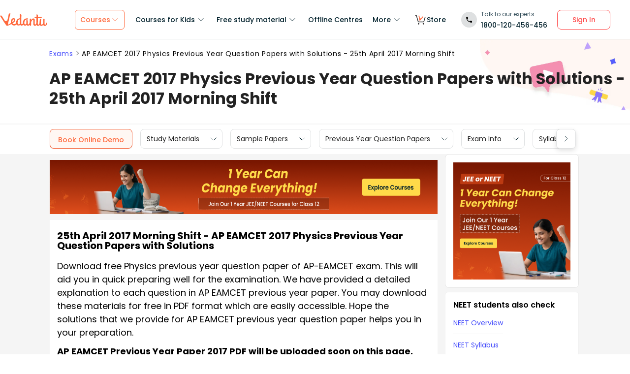

--- FILE ---
content_type: text/html; charset=utf-8
request_url: https://www.vedantu.com/exams/ap-eamcet-physics-question-paper-online-2017-25-april-morning
body_size: 30009
content:
<!DOCTYPE html><html lang="en"><head><meta charSet="utf-8"/><title>AP EAMCET 2017 Physics Previous Year Question Papers with Solutions - 25th April 2017 Morning Shift </title><link rel="preconnect" href="https://fonts.gstatic.com"/><link href="//cdnjs.cloudflare.com" rel="preconnect" crossorigin="anonymous"/><link href="//cdnjs.cloudflare.com" rel="dns-prefetch"/><meta http-equiv="Content-Type" content="text/html; charset=utf-8"/><meta name="viewport" content="width=device-width, initial-scale=1, maximum-scale=2, user-scalable=no"/><meta name="description" content="Vedantu.com - No.1 online tutoring company in India provides you Free PDF download of AP EAMCET 2017 Physics previous year question papers with solutions 25th April 2017 Morning Shift solved by expert teachers. By practising AP EAMCET 2017 previous year question papers helps to score more marks in your final examination."/><meta name="robots" content="INDEX, FOLLOW"/><meta http-equiv="Pragma" content="Public"/><meta http-equiv="Cache-Control" content="must-revalidate"/><meta http-equiv="Vary" content="User-Agent"/><link rel="publisher" href="https://plus.google.com/+Vedantu"/><link rel="icon" type="image/png" sizes="192x192" href="https://www.vedantu.com/assets/nextjs/metaTags/favicon-192x192.png"/><link rel="icon" type="image/png" sizes="32x32" href="https://www.vedantu.com/assets/nextjs/metaTags/favicon-32x32.png"/><link rel="icon" type="image/png" sizes="96x96" href="https://www.vedantu.com/assets/nextjs/metaTags/favicon-96x96.png"/><link rel="icon" type="image/png" sizes="16x16" href="https://www.vedantu.com/assets/nextjs/metaTags/favicon-194x194.png"/><link rel="icon" type="image/png" sizes="16x16" href="https://www.vedantu.com/assets/nextjs/metaTags/favicon-16x16.png"/><meta property="og:title" content="AP EAMCET 2017 Physics Previous Year Question Papers with Solutions - 25th April 2017 Morning Shift"/><meta property="og:site_name" content="VEDANTU"/><meta property="og:description" content="Vedantu.com - No.1 online tutoring company in India provides you Free PDF download of AP EAMCET 2017 Physics previous year question papers with solutions 25th April 2017 Morning Shift solved by expert teachers. By practising AP EAMCET 2017 previous year question papers helps to score more marks in your final examination."/><meta property="og:image"/><meta property="og:image:type" content="image/png"/><meta property="og:image:height" content="435"/><meta property="og:image:width" content="354"/><meta itemProp="name" content="AP EAMCET 2017 Physics Previous Year Question Papers with Solutions - 25th April 2017 Morning Shift"/><meta itemProp="image"/><meta property="image:height" content="435"/><meta property="image:width" content="354"/><meta name="twitter:card" content="summary"/><meta name="twitter:site" content="@vedantu_learn"/><meta name="twitter:title" content="AP EAMCET 2017 Physics Previous Year Question Papers with Solutions - 25th April 2017 Morning Shift"/><meta name="twitter:description" content="Vedantu.com - No.1 online tutoring company in India provides you Free PDF download of AP EAMCET 2017 Physics previous year question papers with solutions 25th April 2017 Morning Shift solved by expert teachers. By practising AP EAMCET 2017 previous year question papers helps to score more marks in your final examination."/><meta name="twitter:image:src"/><meta property="twitter:image:height" content="435"/><meta property="twitter:image:width" content="354"/><meta itemProp="datePublished" content="2019-12-04, 12:51:23,+5:30"/><meta itemProp="dateModified" content="2026-01-19, 10:52:34,+5:30"/><link rel="stylesheet" type="text/css" href="https://cdnjs.cloudflare.com/ajax/libs/slick-carousel/1.6.0/slick.min.css"/><link rel="stylesheet" type="text/css" href="https://cdnjs.cloudflare.com/ajax/libs/slick-carousel/1.6.0/slick-theme.min.css"/><link href="https://www.vedantu.com/exams/ap-eamcet-physics-question-paper-online-2017-25-april-morning" rel="canonical"/><script type="application/ld+json">{"@context":"https://schema.org","@type":"WebPage","name":"AP EAMCET 2017 Physics Previous Year Question Papers with Solutions - 25th April 2017 Morning Shift","url":"https://www.vedantu.com/exams/ap-eamcet-physics-question-paper-online-2017-25-april-morning","description":"Vedantu.com - No.1 online tutoring company in India provides you Free PDF download of AP EAMCET 2017 Physics previous year question papers with solutions 25th April 2017 Morning Shift solved by expert teachers. By practising AP EAMCET 2017 previous year question papers helps to score more marks in your final examination.","inLanguage":"en","isPartOf":{"@type":"WebSite","url":"https://www.vedantu.com/"},"datePublished":"2019-12-04T12:51:23.000Z","dateModified":"2026-01-19T10:52:34.000Z","author":{"@type":"Organization","name":"Vedantu","url":"https://www.vedantu.com/"},"mainEntity":{"@type":"Article","headline":"AP EAMCET 2017 Physics Previous Year Question Papers with Solutions - 25th April 2017 Morning Shift","description":"Vedantu.com - No.1 online tutoring company in India provides you Free PDF download of AP EAMCET 2017 Physics previous year question papers with solutions 25th April 2017 Morning Shift solved by expert teachers. By practising AP EAMCET 2017 previous year question papers helps to score more marks in your final examination.","datePublished":"2019-12-04T12:51:23.000Z","dateModified":"2026-01-19T10:52:34.000Z","author":{"@type":"Organization","name":"Vedantu","url":"https://www.vedantu.com/"}}}</script><script type="application/ld+json">{"@context":"https://schema.org","@type":"Article","mainEntityOfPage":{"@type":"WebPage","@id":"https://www.vedantu.com/exams/ap-eamcet-physics-question-paper-online-2017-25-april-morning"},"datePublished":"2019-12-04, 12:51:23,+5:30","dateModified":"2026-01-19, 10:52:34,+5:30","author":{"@type":"Organization","name":"Vedantu"},"headline":"AP EAMCET 2017 Physics Previous Year Question Papers with Solutions - 25th April 2017 Morning Shift","image":["https://www.vedantu.com/cdn/images/vedantu-structured-image.jpg"],"publisher":{"@type":"Organization","name":"Vedantu","logo":{"@type":"ImageObject","url":"https://www.vedantu.com/cdn/images/schema-vedantu-logo.jpg"}},"name":"AP EAMCET 2017 Physics Previous Year Question Papers with Solutions - 25th April 2017 Morning Shift","description":"Vedantu.com - No.1 online tutoring company in India provides you Free PDF download of AP EAMCET 2017 Physics previous year question papers with solutions 25th April 2017 Morning Shift solved by expert teachers. By practising AP EAMCET 2017 previous year question papers helps to score more marks in your final examination."}</script><script type="application/ld+json">{"@context":"https://schema.org","@type":"WebSite","name":"Vedantu","url":"https://www.vedantu.com/","potentialAction":{"@type":"SearchAction","target":{"@type":"EntryPoint","urlTemplate":"https://www.vedantu.com/search?q={search_term_string}"},"query-input":"required name=search_term_string"}}</script><script type="application/ld+json">{"@context":"https://schema.org","@type":"FAQPage","mainEntity":[{"@type":"Question","name":"1. Can I download the AP EAMCET 2017 Physics Previous Year Question Papers with Solutions – 25th April 2017 Morning Shift?","acceptedAnswer":{"@type":"Answer","text":"Yes, you can download the AP EAMCET 2017 Physics previous question papers on the official website of Vedantu. Not only the previous year's questions but also their detailed solution you can get in PDF format. Also, they do not demand any charge for these study materials. These solutions are designed by Vedantu’s top subject experts as per the latest AP EAMCET syllabus. These study materials are also available on Vedantu mobile app."}},{"@type":"Question","name":"2. What types of questions are asked as per the latest AP EAMCET syllabus?","acceptedAnswer":{"@type":"Answer","text":"The Andhra Pradesh Engineering Agricultural and Medical Common Entrance Test or AP EAMCET is an undergraduate common entrance examination for applying to various reputed institutions. As per the latest question pattern of AP EAMCET, multiple choice or MCQ types questions are asked in this exam. Each question carries a +1 mark and there are no negative markings as per the latest syllabus. Also, you can refer to Vedantu for all the important study materials for free."}},{"@type":"Question","name":"3. Why should I solve AP EAMCET 2017 Physics Previous Year Question Papers with Solutions – 25th April 2017 Morning Shift?","acceptedAnswer":{"@type":"Answer","text":"If you are an aspirant of the Andhra Pradesh EAMCET exam, you need to prepare very well in advance, which will increase the chance of scoring well. One of the most important ways to prepare is by solving the previous year's question papers for the AP EAMCET exam. Practicing these question papers you will get an idea about the question paper format and approach of the question paper. This makes an effective way of improving both speed and accuracy. If you are looking for AP EAMCET’S previous year's Physics questions paper with solutions, you can visit Vedantu’s website or you can download Vedantu's mobile app. Here you can download these in the free PDF format."}},{"@type":"Question","name":"4. Are there any negative marks credited for each wrong answer in AP EAMCET Exam?","acceptedAnswer":{"@type":"Answer","text":"No, as per the latest AP EAMCET exam pattern there will be no negative marks credited for any wrong response, and for each right response, a +1 mark is credited. So, students should write their exams very carefully because negative marking eats away scores of lots of candidates and ruins their ranking. To ace your preparation level, you can visit Vedantu’s website, you will get important study materials for free."}},{"@type":"Question","name":"5. How to solve AP EAMCET 2017 Physics Previous Year Question Papers with Solutions – 25th April 2017 Morning Shift?","acceptedAnswer":{"@type":"Answer","text":"Students should solve AP EAMCET's previous year's question papers with a proper strategy. Always read each question more than one time before answering. At first approach those questions that are easy as well as best for you and trick questions for later. Analyze your answer sheet strictly to understand your strong and weak areas and finally work on those weak areas very well. If you need any assistance you can visit Vedantu.com or can download Vedantu mobile app for your upcoming exam."}}]}</script><script type="application/ld+json">[{"@context":"https://schema.org","@type":"SiteNavigationElement","name":"Courses for Kids","url":""},{"@context":"https://schema.org","@type":"SiteNavigationElement","name":"Free Study Material","url":""},{"@context":"https://schema.org","@type":"SiteNavigationElement","name":"Offline Centre","url":"https://www.vedantu.com/offline-centres"},{"@context":"https://schema.org","@type":"SiteNavigationElement","name":"More","url":""},{"@context":"https://schema.org","@type":"SiteNavigationElement","name":"V Store","url":"https://www.vedantu.store/"}]</script><script type="application/ld+json">{"@context":"https://schema.org","@type":"BreadcrumbList","itemListElement":[{"@type":"ListItem","position":1,"name":"Exams","item":"https://www.vedantu.com/exams"},{"@type":"ListItem","position":2,"name":"AP EAMCET 2017 Physics Previous Year Question Papers with Solutions - 25th April 2017 Morning Shift","item":"https://www.vedantu.com//exams/ap-eamcet-physics-question-paper-online-2017-25-april-morning"}]}</script><script type="application/ld+json">{"@context":"https://schema.org","@type":"EducationalOrganization","name":"Vedantu","description":"Vedantu is a leading online and offline learning platform offering live interactive classes, doubt-solving sessions, and AI-powered personalised learning for students preparing for CBSE, school exams, and competitive exams like JEE, NEET, Olympiads, NTSE, KVPY, and other competitive exams.","url":"https://www.vedantu.com/","sameAs":["https://www.facebook.com/VedantuInnovations","https://twitter.com/vedantu_learn","https://www.instagram.com/vedantu_learns/","https://www.youtube.com/VedantuInnovations","https://www.linkedin.com/company/vedantu"],"logo":{"@type":"ImageObject","@id":"https://www.vedantu.com/#logo","inLanguage":"en-US","url":"https://www.vedantu.com/cdn/images/new-header/img/vedantu-logo.svg","caption":"Vedantu"},"address":{"@type":"PostalAddress","streetAddress":"Vedantu Innovations Pvt. Ltd. D. No. 1081, 3rd Floor, Vistar Arcade, 14th  Main Rd, Sector 3, HSR Layout","addressLocality":"Bengaluru","addressRegion":"Karnataka","postalCode":"560102","addressCountry":"IN"},"contactPoint":{"@type":"ContactPoint","telephone":"1800120456456","contactType":"customer service","contactOption":"http://schema.org/TollFree","areaServed":"IN","availableLanguage":["en","Hindi"]}}</script><script type="application/ld+json">{"@context":"https://schema.org/","@type":"SoftwareApplication","name":"Vedantu | JEE-NEET, Class 1-12","aggregateRating":{"@type":"AggregateRating","ratingValue":"4.2","ratingCount":"373000","bestRating":"5"},"applicationCategory":"EducationalApplication","operatingSystem":"Android","contentRating":"Everyone","fileSize":"Varies with device","downloadUrl":"https://play.google.com/store/apps/details?id=com.vedantu.app&pcampaignid=web_share","description":"Vedantu: The Live Learning App for students. Learn from India’s Best Teachers from the comfort of your home.","applicationSubCategory":"Education","softwareVersion":"2.5.2","provider":{"@type":"Organization","name":"Vedantu Innovations Pvt. Ltd.","url":"https://www.vedantu.com/"}}</script><script type="application/ld+json">{"@context":"https://schema.org","@type":"ItemList","name":"Secondary Navigation","itemListElement":[{"@type":"SiteNavigationElement","position":1,"name":"Study Materials","url":""},{"@type":"SiteNavigationElement","position":2,"name":"Sample Papers","url":"https://www.vedantu.com/sample-papers/cbse-sample-question-papers-for-class-12"},{"@type":"SiteNavigationElement","position":3,"name":"Previous Year Question Papers","url":"https://www.vedantu.com/previous-year-question-paper/cbse-previous-year-question-papers-class-12"},{"@type":"SiteNavigationElement","position":4,"name":"Exam Info","url":""},{"@type":"SiteNavigationElement","position":5,"name":"Syllabus","url":"https://www.vedantu.com/syllabus/cbse-class-12-syllabus"},{"@type":"SiteNavigationElement","position":6,"name":"Textbook Solutions","url":""}]}</script><link rel="stylesheet" type="text/css" href="https://seo-fe.vedantu.com/cdn/css/ReactToastify.min.css"/><link rel="stylesheet" type="text/css" href="https://cdnjs.cloudflare.com/ajax/libs/slick-carousel/1.6.0/slick.min.css"/><link rel="stylesheet" type="text/css" href="https://cdnjs.cloudflare.com/ajax/libs/slick-carousel/1.6.0/slick-theme.min.css"/><link rel="stylesheet" type="text/css" href="https://cdnjs.cloudflare.com/ajax/libs/slick-carousel/1.6.0/slick.min.css"/><link rel="stylesheet" type="text/css" href="https://cdnjs.cloudflare.com/ajax/libs/slick-carousel/1.6.0/slick-theme.min.css"/><link rel="stylesheet" type="text/css" href="https://cdnjs.cloudflare.com/ajax/libs/slick-carousel/1.6.0/slick.min.css"/><link rel="stylesheet" type="text/css" href="https://cdnjs.cloudflare.com/ajax/libs/slick-carousel/1.6.0/slick-theme.min.css"/><link rel="stylesheet" type="text/css" href="https://seo-fe.vedantu.com/cdn/css/ReactToastify.min.css"/><meta name="next-head-count" content="58"/><link rel="preload" href="https://seo-fe.vedantu.com/_next/static/css/982d99f1a3c01c7d.css" as="style"/><link rel="stylesheet" href="https://seo-fe.vedantu.com/_next/static/css/982d99f1a3c01c7d.css" data-n-g=""/><link rel="preload" href="https://seo-fe.vedantu.com/_next/static/css/2b5061e835ef165d.css" as="style"/><link rel="stylesheet" href="https://seo-fe.vedantu.com/_next/static/css/2b5061e835ef165d.css" data-n-p=""/><link rel="preload" href="https://seo-fe.vedantu.com/_next/static/css/ffcad430f1121b33.css" as="style"/><link rel="stylesheet" href="https://seo-fe.vedantu.com/_next/static/css/ffcad430f1121b33.css" data-n-p=""/><link rel="preload" href="https://seo-fe.vedantu.com/_next/static/css/3487187ee9cab0bc.css" as="style"/><link rel="stylesheet" href="https://seo-fe.vedantu.com/_next/static/css/3487187ee9cab0bc.css" data-n-p=""/><link rel="preload" href="https://seo-fe.vedantu.com/_next/static/css/4f67e14b6a227901.css" as="style"/><link rel="stylesheet" href="https://seo-fe.vedantu.com/_next/static/css/4f67e14b6a227901.css"/><link rel="preload" href="https://seo-fe.vedantu.com/_next/static/css/bf8519bfbc97cb76.css" as="style"/><link rel="stylesheet" href="https://seo-fe.vedantu.com/_next/static/css/bf8519bfbc97cb76.css"/><link rel="preload" href="https://seo-fe.vedantu.com/_next/static/css/703ca98b72da9c0d.css" as="style"/><link rel="stylesheet" href="https://seo-fe.vedantu.com/_next/static/css/703ca98b72da9c0d.css"/><link rel="preload" href="https://seo-fe.vedantu.com/_next/static/css/806946290e054cd3.css" as="style"/><link rel="stylesheet" href="https://seo-fe.vedantu.com/_next/static/css/806946290e054cd3.css"/><link rel="preload" href="https://seo-fe.vedantu.com/_next/static/css/c23cffaaa0d297eb.css" as="style"/><link rel="stylesheet" href="https://seo-fe.vedantu.com/_next/static/css/c23cffaaa0d297eb.css"/><link rel="preload" href="https://seo-fe.vedantu.com/_next/static/css/402817bd6717a2ef.css" as="style"/><link rel="stylesheet" href="https://seo-fe.vedantu.com/_next/static/css/402817bd6717a2ef.css"/><link rel="preload" href="https://seo-fe.vedantu.com/_next/static/css/03112ff98815c3d6.css" as="style"/><link rel="stylesheet" href="https://seo-fe.vedantu.com/_next/static/css/03112ff98815c3d6.css"/><noscript data-n-css=""></noscript><script defer="" nomodule="" src="https://seo-fe.vedantu.com/_next/static/chunks/polyfills-c67a75d1b6f99dc8.js"></script><script defer="" src="https://seo-fe.vedantu.com/_next/static/chunks/29107295-46d7d1929d94c0a9.js"></script><script defer="" src="https://seo-fe.vedantu.com/_next/static/chunks/2004-27cd22db376dfb65.js"></script><script defer="" src="https://seo-fe.vedantu.com/_next/static/chunks/2962-843e60f05bf5ac25.js"></script><script defer="" src="https://seo-fe.vedantu.com/_next/static/chunks/1076-253cfada61a5b577.js"></script><script defer="" src="https://seo-fe.vedantu.com/_next/static/chunks/9371-3e419a7197ef87c3.js"></script><script defer="" src="https://seo-fe.vedantu.com/_next/static/chunks/7794-d83cae19decf1256.js"></script><script defer="" src="https://seo-fe.vedantu.com/_next/static/chunks/3524-7b2071f694fa6a6c.js"></script><script defer="" src="https://seo-fe.vedantu.com/_next/static/chunks/7642-bae70c382d558919.js"></script><script defer="" src="https://seo-fe.vedantu.com/_next/static/chunks/2.c7bd3a33a88035f6.js"></script><script defer="" src="https://seo-fe.vedantu.com/_next/static/chunks/5874-352a273bd59526a6.js"></script><script defer="" src="https://seo-fe.vedantu.com/_next/static/chunks/5997.46880cc8a1098fc2.js"></script><script defer="" src="https://seo-fe.vedantu.com/_next/static/chunks/5450.ea9f32792ec0f847.js"></script><script defer="" src="https://seo-fe.vedantu.com/_next/static/chunks/7224.bfe4cacdd325fbae.js"></script><script defer="" src="https://seo-fe.vedantu.com/_next/static/chunks/3751.ad92f03df900ab76.js"></script><script defer="" src="https://seo-fe.vedantu.com/_next/static/chunks/9418-7b8b4af9864ec0e8.js"></script><script defer="" src="https://seo-fe.vedantu.com/_next/static/chunks/69.8ac7c8afae30bb4f.js"></script><script defer="" src="https://seo-fe.vedantu.com/_next/static/chunks/1403.db9ff0f9b065d917.js"></script><script src="https://seo-fe.vedantu.com/_next/static/chunks/webpack-c43053c71854eccf.js" defer=""></script><script src="https://seo-fe.vedantu.com/_next/static/chunks/framework-3236775a9ca336a2.js" defer=""></script><script src="https://seo-fe.vedantu.com/_next/static/chunks/main-7b4705aea2d8e5e0.js" defer=""></script><script src="https://seo-fe.vedantu.com/_next/static/chunks/pages/_app-cb39966c0bf42705.js" defer=""></script><script src="https://seo-fe.vedantu.com/_next/static/chunks/ea88be26-58ed6ef11764b90d.js" defer=""></script><script src="https://seo-fe.vedantu.com/_next/static/chunks/d5705b72-dea7482a5756c9bf.js" defer=""></script><script src="https://seo-fe.vedantu.com/_next/static/chunks/3895f97e-86fa8104d314f610.js" defer=""></script><script src="https://seo-fe.vedantu.com/_next/static/chunks/1966-706c7109f4ea6740.js" defer=""></script><script src="https://seo-fe.vedantu.com/_next/static/chunks/1554-a0f38c42d0238d08.js" defer=""></script><script src="https://seo-fe.vedantu.com/_next/static/chunks/2267-3e6ce29fd37d8752.js" defer=""></script><script src="https://seo-fe.vedantu.com/_next/static/chunks/3050-73f62e925b4b95fb.js" defer=""></script><script src="https://seo-fe.vedantu.com/_next/static/chunks/347-08d4b6b943cda92b.js" defer=""></script><script src="https://seo-fe.vedantu.com/_next/static/chunks/2782-52a8870e785ea575.js" defer=""></script><script src="https://seo-fe.vedantu.com/_next/static/chunks/8757-206b59c09efcd6b5.js" defer=""></script><script src="https://seo-fe.vedantu.com/_next/static/chunks/2085-4a485a6ea7e6421a.js" defer=""></script><script src="https://seo-fe.vedantu.com/_next/static/chunks/5146-28601b8c363896a5.js" defer=""></script><script src="https://seo-fe.vedantu.com/_next/static/chunks/3975-5197c5600b73fdf7.js" defer=""></script><script src="https://seo-fe.vedantu.com/_next/static/chunks/895-24baa59032e0e6b2.js" defer=""></script><script src="https://seo-fe.vedantu.com/_next/static/chunks/pages/Seo/%5B%5B...index%5D%5D-d13840b2dce51fad.js" defer=""></script><script src="https://seo-fe.vedantu.com/_next/static/_seo-fe_KI7Uokdo_RzeTt6sQObv1/_buildManifest.js" defer=""></script><script src="https://seo-fe.vedantu.com/_next/static/_seo-fe_KI7Uokdo_RzeTt6sQObv1/_ssgManifest.js" defer=""></script></head><body><div id="__next"><div><div style="width:100%;background-color:#f5f5f5"><script>
                window.PAGE_TYPE = 'PageType2'
                </script><script>window.config = {"server":{"port":"8080"},"mode":"PROD","appVersion":"1","cookieDomain":".vedantu.com","app":{"domain":"vedantu-fos.appspot.com","port":"","android":"https://play.google.com/store/apps/details?id=com.vedantu.student&hl=en"},"static":{"version":"1.040"},"socket":{"domain":"ns1.vedantu.com","port":"443"},"sessionData":{"domain":"ns1.vedantu.com","port":"443"},"pubnub":{"publishkey":"pub-c-9c6bb400-bba1-4ec1-94c6-4731d11c5f42","subscribekey":"sub-c-86de4c2e-e84b-11e5-8126-0619f8945a4f"},"ably":{"apikey":"f0Jabw.6hRh8A:-6zJyscFggo5pz-S"},"node":{"presence":{"domain":"presence.vedantu.com","port":"443"}},"platform":{"notification":{"domain":"platform.vedantu.com","port":"443"},"lms":{"domain":"lms.vedantu.com","port":"443"}},"platformNew":{"vedantu-isl":{"domain":"prod-isl.vedantu.com","port":"443","folder":"/vedantu-isl"},"growth":{"domain":"growth.vedantu.com","port":"443","folder":"/growth"},"vedantudata":{"domain":"vedantudata.vedantu.com","port":"443","folder":"/vedantudata"},"user":{"domain":"user.vedantu.com","port":"443","folder":"/user"},"lms":{"domain":"lms.vedantu.com","port":"443","folder":"/lms"},"lms-nosqs":{"domain":"lms-nosqs.vedantu.com","port":443,"folder":"/lms"},"loam":{"domain":"loam.vedantu.com","port":"443","folder":"/loam"},"notification":{"domain":"notification-centre.vedantu.com","port":"443","folder":"/notification-centre"},"listing":{"domain":"listing.vedantu.com","port":"443","folder":"/listing"},"scheduling":{"domain":"scheduling.vedantu.com","port":"443","folder":"/scheduling"},"subscription":{"domain":"subscription.vedantu.com","port":"443","folder":"/subscription"},"dinero":{"domain":"dinero.vedantu.com","port":"443","folder":"/dinero"},"analytics":{"domain":"analytics.vedantu.com","port":"443","folder":""},"vquiz":{"domain":"vquiz.vedantu.com","port":"","folder":""},"reports":{"domain":"reports.vedantu.com","port":"","folder":"/reports"},"library":{"domain":"api.vedantu.com","port":"","folder":"/library"},"vedantu-app":{"domain":"app.vedantu.com","port":"","folder":"/vedantu-app"},"salesManagment":{"domain":"api.vedantu.com","port":"","folder":"/salesmanagement"},"vskonboarding":{"domain":"api.vedantu.com","port":"","folder":"/vskonboarding"},"game-mode":{"domain":"api.vedantu.com","port":"","folder":"/gamemode"},"game-mode-consumer":{"domain":"api.vedantu.com","port":"","folder":"/gamemode-consumer"},"vskdemobooking":{"domain":"api.vedantu.com","port":"","folder":"/vskdemobooking"}},"fosTools":{"domain":"tools.vedantu.com","url":"https://tools.vedantu.com"},"moengage":{"appId":"3VTRRG9T5M0L5V3S53GZ10R5","vskAppId":"X2EPYCRSQZTGNX6A4GXE0RMQ"},"fullClendarLicense":{"appId":"0333418228-fcs-1588933994"},"branchIO":{"trackingApiKey":"key_live_pbRmzE49hVHHzuN6I9ZHsjogAxdmWo0f"},"shopify":{"addTocartUrl":"https://www.vedantu.store/cart/add","productUrl":"https://www.vedantu.store/products","collectionUrl":"https://www.vedantu.store/collections"},"ga":{"trackerId":"UA-52838179-3","domain":"www.vedantu.com"},"site":{"domain":"www.vedantu.com","url":"https://www.vedantu.com"},"km":{"trackingApiKey":"8501efdd7b5faaae9ef58115a3fa2f52a0c070bf"},"ct":{"trackingApiKey":"8WR-895-K74Z"},"opentok":{"apiKey":"44818452","displayStats":"false","logLevel":"2"},"recharge":{"minAmount":"100","maxAmount":"200000"},"storage":{"baseUrl":"https://storage.googleapis.com/vedantu-fos","publicUploadUrl":"https://www.googleapis.com/upload/storage/v1/b/vedantu-fos-recorded-session/o","publicAccessUrl":"http://storage.googleapis.com/vedantu-fos-recorded-session"},"publicMediaStorage":{"uploadUrl":"https://www.googleapis.com/upload/storage/v1/b/vedantu-fos-public-media/o","accessUrl":"https://storage.googleapis.com/vedantu-fos-public-media"},"recordedSession":{"userId":"5914764853116928"},"avchat":{"recorderInterval":"900000"},"minify":{"enabled":true},"click2call":{"missedCallNumber":"080 39658593"},"customerCare":{"tollFree":"1800-120-456-456","number":"+91 988-660-2456","whatAppNumber":"","timing":"(9 AM to 9:30 PM on all days)"},"plans":{"showSale":"false","startTime":"1426336200000","saleEnabled":"false","defaultRate":"24000"},"marques":{"showBanner":"false","domainName":"https://marques.vedantu.com","tests":{"physics":"5750790484393984","chemistry":"5101952727777280","mathematics":"6247616329285632"}},"tnc":{"latestTNC":"v9"},"privacyPolicy":{"latestPrivacyPolicy":"v6"},"youtubeApiKey":{"version":"v3","key":"AIzaSyCjt5AMfCqkUW_DoDQ-SdiwjPm70yed69g"},"user":{"signupBonus":"500"},"getNodeServer":{"domain":"platform.vedantu.com","port":"443"},"wave":{"wavebookThumbnailBucket":"vedantu-fos-wavebook-thumbnails"},"calender":{"truerAvailibility":"0.8"},"tools":{"account":{"MAX_RECHARGE_RUPEES":"500000"}},"abTesting":{"name":"_homepage_version"},"courseTrial":{"OTFCourseTrialPeriod":"7"},"isl":{"domain":"isl.vedantu.com"},"gst":{"percentage":"18"},"nodeServer":{"url":"otmnode-webinar.vedantu.com"},"sessionServer":{"url":"session.vedantu.com"},"jusPaySetting":{"server":"api"},"apiBlockWindow":{"start":1594553400000,"end":1594567800000},"showEmailInProfileBuilder":false,"firebaseCrashCourseConfig":{"apiKey":"AIzaSyAXEmAZpcwLMFyKCT3tfGOzR_7HPyAjfmc","authDomain":"crash-course-d43b0.firebaseapp.com","databaseURL":"https://crash-course-d43b0.firebaseio.com","projectId":"crash-course-d43b0","storageBucket":"crash-course-d43b0.appspot.com","messagingSenderId":"885290020276","appId":"1:885290020276:web:4c0903aec25797e25d16e1","measurementId":"G-G006FFGE0V"},"paytmMiniAppConfig":{},"amplitude":"832ba57b8cb0760222ba561d3877cc44","internalSessionScheduler":"https://vedantu-otm-session-data.s3.ap-southeast-1.amazonaws.com/internal-session/prod.json"}</script><div class="Header_removeFixedChange__k9yPa"><div class="bg-white-0 t-0 z-9999 sticky" data-testid="common-header-container"><div class="absolute b-0 l-0 h-1 w-1/1 bg-grey-60"></div><div class="flex bg-white-0 poppins Header_header__wdHkp h-80 align-items-center pl-50 pr-40 mx-auto box-content Header_headerWrapper__4_pGi"><div class="w-96 h-32 minw-96 Header_vedantuLogo__nLmaA"><span class="" data-testid="anchor-tag"><svg width="100%" height="32" data-testid="header-vedantu-logo" viewBox="0 0 107 29" fill="none" xmlns="http://www.w3.org/2000/svg" class=""><path fill-rule="evenodd" clip-rule="evenodd" d="M105.567 21.095C105.132 21.095 104.758 21.4628 104.571 22.3209L104.563 22.3608C104.192 24.1259 103.811 25.9369 102.142 25.8761C101.083 25.8761 100.772 24.3437 100.834 23.9759L101.021 14.3525C101.083 13.433 100.398 12.5749 99.4015 12.5136H99.09C98.5295 12.5136 97.7821 12.6362 97.7821 12.9427C97.7821 13.0422 97.8281 13.1158 97.888 13.2119C98.0127 13.4117 98.1978 13.7085 98.1558 14.5364L98.0312 20.2982C98.0312 23.1791 96.1627 25.8148 94.5434 25.7535C94.5434 25.7535 90.9309 26.8568 93.0486 14.7202C93.0838 14.5467 93.1391 14.3601 93.195 14.1711C93.4354 13.3586 93.6889 12.502 92.4257 12.4523C90.6501 12.4024 90.4861 12.9625 90.318 13.5363L90.318 13.5364C90.2798 13.667 90.2413 13.7984 90.1835 13.9234C89.8098 16.743 89.5607 19.5626 89.4984 22.4435V22.6274C89.0002 24.0985 88.2528 25.5696 87.0071 25.5083C86.1351 25.5083 85.5746 24.8953 85.6369 23.6081L85.8237 11.0425C88.0036 11.1038 90.1835 11.1038 93.5468 11.1038C94.6056 11.1038 95.1039 7.18086 93.8582 8.34548C91.0555 8.40677 88.3773 8.40677 85.886 8.40677L85.9483 4.54514C85.9483 3.5644 85.0763 2.70626 83.7061 2.70626C83.1455 2.70626 82.3981 2.82885 82.3358 3.13533C82.3137 3.24451 82.3626 3.32258 82.432 3.43326C82.5574 3.63328 82.7496 3.93982 82.7095 4.72902L82.6473 8.34548C80.4051 8.28418 78.9103 8.16159 78.9103 8.16159C77.7269 8.16159 78.412 10.9199 79.7199 10.9199C80.6542 10.9812 81.6507 11.0425 82.585 11.0425L82.3981 21.6467C81.9622 23.363 81.1525 25.5083 79.6577 25.447C78.5989 25.447 78.5989 23.9146 78.5989 23.5468L78.7234 15.8849C78.7857 13.9847 78.1006 11.7167 75.3601 11.7167C73.3048 11.6555 71.81 13.433 70.6266 15.701V13.8621C70.6266 12.8814 69.7546 12.0232 68.3844 12.0232C67.8239 12.0232 67.3256 12.2684 67.2633 12.6975L67.2633 12.6976C67.3256 13.1267 67.3879 13.5557 67.3879 13.9847L67.2633 20.2982L67.0765 20.8498C66.7028 22.6274 65.8931 25.2631 64.2114 25.2018C63.2149 25.2018 62.7789 24.2211 62.8412 23.3017L62.9658 17.356C62.9658 16.3752 62.0938 15.5171 60.7236 15.5171C60.163 15.5171 59.6025 15.7623 59.6025 16.1913C59.727 16.6204 59.727 17.0495 59.727 17.4786L59.6648 22.9952C59.1665 24.1598 58.4191 25.0792 57.298 25.0792C55.8655 25.0792 54.9312 23.792 54.9935 21.6467C55.1181 15.7623 58.8551 13.9847 61.9692 13.9847C62.1956 13.9847 62.4052 14.0177 62.6067 14.0495C62.7933 14.079 62.973 14.1073 63.1526 14.1073C63.5263 14.1073 63.7132 13.8621 63.7132 13.1878C63.7132 12.2071 62.9035 11.4103 61.9692 11.4103H61.8447C56.7374 11.349 51.8794 14.5977 51.7548 21.4628C51.7548 21.7693 51.7548 22.0757 51.8171 22.3822C51.3188 23.7307 50.6337 24.8953 49.4503 24.8953C48.7652 24.8953 48.2046 24.405 48.0801 23.792L48.3915 4.66773C48.3915 2.89015 47.5818 2.03201 46.2116 2.03201C45.651 2.03201 44.9036 2.1546 44.8414 2.46108C44.8192 2.57026 44.8681 2.64832 44.9375 2.75901C45.0629 2.95903 45.2551 3.26557 45.215 4.05477L45.0905 11.2877C40.5438 11.8393 36.62 14.5977 36.4954 20.8498V21.708C35.6857 23.363 34.3155 24.7115 32.011 24.6502C30.5162 24.7115 29.0837 23.8533 28.3986 22.5048C32.1979 20.2982 34.6892 18.0302 34.7515 15.2719C34.8138 12.8201 33.3812 11.1038 31.0768 11.0425C27.9003 10.9812 24.4747 14.1686 24.4125 19.3787C24.4125 20.2369 24.537 21.095 24.7862 21.9531C22.6685 23.6081 20.2395 24.9566 17.6859 25.9374C18.3771 22.8274 19.0586 19.8522 19.7381 16.8858L19.7381 16.8858C20.7728 12.3688 21.8027 7.87227 22.8554 2.95145C23.0655 2.27938 23.2867 1.82532 23.4442 1.50194C23.6603 1.05847 23.7566 0.860735 23.5405 0.6835C22.6685 -0.0520499 20.1149 0.193133 19.7412 2.0933C18.8692 6.62919 17.5613 12.391 16.5025 16.8043C14.8208 16.6204 13.0769 16.9882 11.6444 17.9076C10.4707 16.0925 9.08037 13.8687 7.66778 11.6093L7.6677 11.6092L7.66761 11.609C6.45662 9.67212 5.2293 7.70906 4.10813 5.95494C3.17388 4.48384 0.620265 4.97421 0.0597163 5.95494C-0.0722208 6.18217 0.0229258 6.27187 0.261899 6.49717C0.474172 6.69729 0.799928 7.0044 1.18081 7.60993C2.87617 10.1126 4.40374 12.5367 5.90661 14.9216C8.59984 19.1955 11.2137 23.3434 14.5717 27.5924C15.0077 28.144 15.7551 28.3892 16.4402 28.144V28.2053L17.3122 27.7763L16.5025 28.2053C18.8692 27.8375 21.8588 26.5503 25.7204 24.1598C26.9038 26.3664 29.2705 27.6537 31.7619 27.5924C33.9418 27.715 36.1217 26.9181 37.6165 25.3244C38.4885 26.8568 40.1701 27.7763 41.914 27.715C43.2843 27.715 44.6545 27.1633 45.651 26.1826C46.3362 27.2246 47.5195 27.8375 48.7652 27.8375C50.3846 27.8375 51.8794 27.0407 52.8136 25.7535C53.6233 27.102 55.1181 27.9601 56.7374 27.9601C58.1077 27.9601 59.4156 27.4085 60.3499 26.3664C61.035 27.4698 62.2184 28.0827 63.5263 28.0827C64.9588 28.0827 66.3291 27.4698 67.2633 26.3664C67.2633 27.8375 68.3844 28.144 69.2564 28.144C70.4398 28.144 70.4398 27.1633 70.4398 26.4277L70.5643 20.4208C70.938 17.1721 73.5539 14.5364 74.7373 14.5364C75.547 14.5364 75.6093 15.6397 75.547 16.8656L75.4224 24.3437C75.3601 26.4277 76.6681 28.2053 78.848 28.2666C80.4051 28.2666 81.8376 27.5311 82.7718 26.3664C83.3324 27.6537 84.6403 28.5118 86.0728 28.3892C87.6922 28.3892 89.187 27.6537 90.1213 26.3664C90.7441 27.715 92.1766 28.5731 93.6714 28.5731C95.4776 28.5731 96.8478 27.4085 97.9067 25.6922C98.0935 27.4085 99.526 28.6344 101.27 28.6344C104.882 28.6957 106.128 25.8148 106.938 23.1178C107 22.9952 107 22.9339 107 22.8113C107 22.0144 106.253 21.095 105.567 21.095ZM30.767 13.8015C31.3276 13.8015 31.639 14.3532 31.639 15.2726C31.5767 17.7244 29.895 18.9503 28.0265 20.115C28.0265 19.9924 28.011 19.8698 27.9954 19.7472C27.9798 19.6246 27.9643 19.502 27.9643 19.3794C27.902 17.6018 28.7117 13.8015 30.767 13.8015ZM42.6605 25.1394C43.7193 25.0781 44.6535 24.4651 45.0895 23.5457L45.2764 13.4319C42.5359 13.9222 39.9823 15.7611 39.92 20.91C39.8577 23.8522 41.228 25.1394 42.6605 25.1394Z" fill="#FF693D"></path></svg></span></div><div class="headerMenuContainer flex flex-grow h-1/1"><span class="flex flex-row align-items-center justify-content-center" data-testid="anchor-tag"><div class="Header_headerItem__IaF29 ml-56 Header_headerItemFirst__tOg3s HeaderItem_headerItem__Mav9V HeaderItem_headerItemActive__vi_Nh box-border txt-label-s flex align-items-center poppins inline-block cursor-pointer select-none h-40 round-6 mr-12 my-20 pl-16 pr-16 bor-solid bor-1 bor-orange-100 orange-100" data-testid="header-item">Courses<span class="box-border inline-block flex-center HeaderItem_icon__bQIyE w-16 h-16 ml-2" iconArguments="[object Object]" data-testid=""><svg viewBox="0 0 12 7" class="" xmlns="http://www.w3.org/2000/svg" fill="none" data-testid="" transform="rotate(0) scale(1)" width="12" height="100%" opacity="1"><path d="M11 1L6.35356 5.64645C6.15829 5.84171 5.84171 5.84171 5.64645 5.64645L1 1" stroke="#ff693d" stroke-linecap="round" stroke-linejoin="round"></path></svg></span></div></span><span class="flex flex-row align-items-center justify-content-center" data-testid="anchor-tag"><div class="Header_headerItem__IaF29 relative HeaderItem_headerItem__Mav9V box-border txt-label-s flex align-items-center poppins inline-block cursor-pointer select-none h-1/1 black-80" data-testid="header-item">Courses for Kids<span class="absolute t-0 round-4 bg-orange-100 h-4 l-0 HeaderItem_activeIndicator__4NQQz w-0 mx-1/2"></span><span class="box-border inline-block flex-center HeaderItem_icon__bQIyE w-24 h-24 " iconArguments="[object Object]" data-testid=""><svg viewBox="0 0 12 7" class="" xmlns="http://www.w3.org/2000/svg" fill="none" data-testid="" transform="rotate(0) scale(1)" width="12" height="100%" opacity="1"><path d="M11 1L6.35356 5.64645C6.15829 5.84171 5.84171 5.84171 5.64645 5.64645L1 1" stroke="#01202b" stroke-linecap="round" stroke-linejoin="round"></path></svg></span></div></span><span class="flex flex-row align-items-center justify-content-center" data-testid="anchor-tag"><div class="Header_headerItem__IaF29 relative HeaderItem_headerItem__Mav9V box-border txt-label-s flex align-items-center poppins inline-block cursor-pointer select-none h-1/1 black-80" data-testid="header-item">Free study material<span class="absolute t-0 round-4 bg-orange-100 h-4 l-0 HeaderItem_activeIndicator__4NQQz w-0 mx-1/2"></span><span class="box-border inline-block flex-center HeaderItem_icon__bQIyE w-24 h-24 " iconArguments="[object Object]" data-testid=""><svg viewBox="0 0 12 7" class="" xmlns="http://www.w3.org/2000/svg" fill="none" data-testid="" transform="rotate(0) scale(1)" width="12" height="100%" opacity="1"><path d="M11 1L6.35356 5.64645C6.15829 5.84171 5.84171 5.84171 5.64645 5.64645L1 1" stroke="#01202b" stroke-linecap="round" stroke-linejoin="round"></path></svg></span></div></span><a class="AnchorTag_anchorTag__w7kk9 flex flex-row align-items-center justify-content-center cursor-pointer" aria-label="" href="https://www.vedantu.com/offline-centres?utm_source=web&amp;utm_medium=navbar&amp;utm_campaign=seopages" target="_blank" rel="" data-testid="anchor-tag"><div class="Header_headerItem__IaF29 relative HeaderItem_headerItem__Mav9V box-border txt-label-s flex align-items-center poppins inline-block cursor-pointer select-none h-1/1 black-80" data-testid="header-item">Offline Centres<span class="absolute t-0 round-4 bg-orange-100 h-4 l-0 HeaderItem_activeIndicator__4NQQz w-0 mx-1/2"></span></div></a><span class="flex flex-row align-items-center justify-content-center" data-testid="anchor-tag"><div class="Header_headerItem__IaF29 relative HeaderItem_headerItem__Mav9V box-border txt-label-s flex align-items-center poppins inline-block cursor-pointer select-none h-1/1 black-80" data-testid="header-item">More<span class="absolute t-0 round-4 bg-orange-100 h-4 l-0 HeaderItem_activeIndicator__4NQQz w-0 mx-1/2"></span><span class="box-border inline-block flex-center HeaderItem_icon__bQIyE w-24 h-24 " iconArguments="[object Object]" data-testid=""><svg viewBox="0 0 12 7" class="" xmlns="http://www.w3.org/2000/svg" fill="none" data-testid="" transform="rotate(0) scale(1)" width="12" height="100%" opacity="1"><path d="M11 1L6.35356 5.64645C6.15829 5.84171 5.84171 5.84171 5.64645 5.64645L1 1" stroke="#01202b" stroke-linecap="round" stroke-linejoin="round"></path></svg></span></div></span><a class="AnchorTag_anchorTag__w7kk9 flex flex-row align-items-center justify-content-center cursor-pointer" aria-label="" href="https://www.vedantu.store/" target="_blank" rel="" data-testid="anchor-tag"><img style="margin-right:-10px;padding-left:15px" src="https://vmkt.vedantu.com/vmkt/PROD/svg%2Bxml/d4520270-6e40-4273-a48f-e1c595f1ce26-1709193411767-4001376723323670.svg%2Bxml" alt="Store Icon"/><div class="Header_headerItem__IaF29 relative HeaderItem_headerItem__Mav9V box-border txt-label-s flex align-items-center poppins inline-block cursor-pointer select-none h-1/1 black-80" data-testid="header-item">Store<span class="absolute t-0 round-4 bg-orange-100 h-4 l-0 HeaderItem_activeIndicator__4NQQz w-0 mx-1/2"></span></div></a></div><div class="my-auto flex align-items-center"><a class="AnchorTag_anchorTag__w7kk9 flex align-items-center ml-8 Header_callWidget__71dTt CallWidget_callWidget__1DvQU round-8 hover:bg-grey-40 py-10 px-8 minw-160 cursor-pointer" aria-label="" href="tel:1800-120-456-456" target="_blank" rel="" data-testid="call-widget-anchor"><span class="box-border inline-block round-full bg-grey-60 h-34 w-34 px-10 w-32 h-32" iconArguments="[object Object]" data-testid=""><svg viewBox="0 0 18 18" class="" xmlns="http://www.w3.org/2000/svg" fill="none" data-testid="" transform="rotate(0) scale(1)" width="100%" height="100%" opacity="1"><path fill-rule="evenodd" clip-rule="evenodd" d="M3.6664 7.81405C5.04911 10.5795 7.41948 12.8511 10.1849 14.3326L12.3578 12.1597C12.654 11.8634 13.0491 11.7647 13.3454 11.9622C14.4318 12.3573 15.617 12.5548 16.901 12.5548C17.4936 12.5548 17.8886 12.9499 17.8886 13.5424V16.9005C17.8886 17.4931 17.4936 17.8881 16.901 17.8881C7.61701 17.8881 0.11084 10.382 0.11084 1.09801C0.11084 0.505413 0.505902 0.110352 1.09849 0.110352H4.55528C5.14788 0.110352 5.54294 0.505413 5.54294 1.09801C5.54294 2.28319 5.74047 3.46838 6.13553 4.65356C6.2343 4.94986 6.13553 5.34492 5.938 5.64122L3.6664 7.81405Z" fill="#000000"></path></svg></span><div class="ml-8 my-auto"><p class="txt-body-xs black-60 my-0 poppins black-40">Talk to our experts</p><p class="txt-label-s black-60 my-0 mt-2 poppins black-80">1800-120-456-456</p></div></a></div><button data-testid="button-container" type="button" class="bor-0 poppins white-0 round-8 wt-500 user-no-select my-auto Header_signInButton__K6PbZ ml-12 w-108 minw-0 txt-14 Button_button__RxZzf minh-40 h-40 bg-white-0 bor-solid bor-1 bor-red-100 red-100 hover:bg-red-100 hover:white-0 Button_secondary__7XAUp cursor-pointer"><span class="flex justify-content-center poppins align-items-center Button_iconWrap__uPSeR">Sign In</span></button></div></div></div><div class="typeTwoContainer"><div class="Toastify" id="typeTwoContainerToast"></div><div class="pageType2_pagetypeHeaderSection__BpyuZ" id="top-container-id"><div class="PageHeader_mainHeaderContainer__OObbU"><div class="PageHeader_pageMainHeader__wYxj_"><div class="PageHeader_leftSectionHeader__pMjyw"><div class="PageHeader_breadCrumbSection__KTzuu"><div class="BreadCrumb_breadcrumbContainer__7P4E0"><ul class="BreadCrumb_moduleContainer__JrI_j BreadCrumb_moduleContainerPagetype__RuNNs"><li class="BreadCrumb_module___dCDR " itemProp="articleSection"><a class="PageHeader_textClassName__5EK8w false" href="/exams">Exams</a></li></ul><ul class="BreadCrumb_moduleContainer__JrI_j BreadCrumb_moduleContainerPagetype__RuNNs"><li class="BreadCrumb_module___dCDR " itemProp="articleSection"><span class="PageHeader_textClassName__5EK8w PageHeader_activeClassName__ryOe5">AP EAMCET 2017 Physics Previous Year Question Papers with Solutions - 25th April 2017 Morning Shift</span></li></ul></div></div><div class="PageHeader_pageTitle__WXud4"><h1 class="Title_h1Tag__xlOT3" id="headertag">AP EAMCET 2017 Physics Previous Year Question Papers with Solutions - 25th April 2017 Morning Shift</h1></div></div></div><div><img class="PageHeader_rightImageDweb__Rszls" src="https://seo-fe.vedantu.com/cdn/images/new-header-img/bg2_dw.webp" alt="ffImage" loading="lazy" height="305" width="151"/></div></div></div><div class="NavigationBar_navContainerOuter__Tm2fK"><div class="NavigationBar_navContainer__Kt_FS NavigationBar_newHeader__M2e9i" id="download-sticky-floatingbar"><div class="NavigationListElements_navListParent__au3Hs"><div class="NavigationListElements_leftArrow__m5BOx" id="top-sticky-button-left"><img src="https://seo-fe.vedantu.com/cdn/images/seo-templates/arrow-left.svg" id="top-sticky-header-image-left" loading="lazy" alt="header left image"/></div><div class="NavigationListElements_rightArrow__2WBY8" id="top-sticky-button-right"><img alt="arrow-right" src="https://seo-fe.vedantu.com/cdn/images/seo-templates/arrow-right.svg" id="top-sticky-header-image-right" height="12" width="7"/></div><div class="NavigationListElements_tabContainer__XhNy3" id="navbar-container-id"><span class=""><div class="NavigationListElements_downloadPdfTab__2WS66"><span style="margin-top:4px;display:flex;align-items:center;justify-content:center;width:auto"> <!-- -->Book Online Demo</span></div></span><div class="NavigationListElements_activeHeader__gVtqJ"><div class="NavigationListElements_itemText__3adCO"><div class="NavigationListElements_wrapperBorder__R_an7"><div class="NavigationListElements_name__8ntHd">Study Materials</div></div><div class="NavigationListElements_iconWrap__qD0oU"><img class="NavigationListElements_arrow__R1Qby " loading="lazy" alt="down arrow" src="https://seo-fe.vedantu.com/cdn/images/seo-templates/navbar-down-arrow.svg" height="7" width="12"/></div></div><div class="NavigationListChild_navcardparent__R6xs4"><div class="NavigationListElements_card___2qQK NavigationListChild_card__E6yrn "><div class="NavigationListChild_secondorderlistitem__KCg8H"><div class="NavigationListChild_leveltwo__Gv3ax"><div class="NavigationListChild_leveltwoinner__hBkRh"><a target="_blank" class="NavigationListChild_seconda__mgcwz" id="seconda" href="https://www.vedantu.com/ncert-solutions/ncert-solutions-class-12" title="NCERT Solutions For Class 12" rel="noreferrer">NCERT Solutions For Class 12</a><div class="NavigationListChild_iconArea__cSMY8" id="iconArea"><i class="NavigationListChild_arrow__ckPmF NavigationListChild_down__WWHZd"></i></div></div></div><div class="NavigationListChild_leveltwo__Gv3ax"><div class="NavigationListChild_leveltwoinner__hBkRh"><a target="_blank" class="NavigationListChild_seconda__mgcwz" id="seconda" href="https://www.vedantu.com/cbse/important-questions-class-12" title="CBSE Important Questions for Class 12" rel="noreferrer">Important Questions for Class 12</a><div class="NavigationListChild_iconArea__cSMY8" id="iconArea"><i class="NavigationListChild_arrow__ckPmF NavigationListChild_down__WWHZd"></i></div></div></div><div class="NavigationListChild_leveltwo__Gv3ax"><div class="NavigationListChild_leveltwoinner__hBkRh"><a target="_blank" class="NavigationListChild_seconda__mgcwz" id="seconda" href="https://www.vedantu.com/revision-notes/cbse-class-12-notes" title="CBSE Revision Notes for Class" rel="noreferrer">Revision Notes for Class 12</a><div class="NavigationListChild_iconArea__cSMY8" id="iconArea"><i class="NavigationListChild_arrow__ckPmF NavigationListChild_down__WWHZd"></i></div></div></div><div class="NavigationListChild_leveltwo__Gv3ax"><div class="NavigationListChild_leveltwoinner__hBkRh"><a target="_blank" class="NavigationListChild_seconda__mgcwz" id="seconda" href="https://www.vedantu.com/ncert-books/ncert-books-class-12" title="NCERT Books for Class 12" rel="noreferrer">NCERT Books</a><div class="NavigationListChild_iconArea__cSMY8" id="iconArea"><i class="NavigationListChild_arrow__ckPmF NavigationListChild_down__WWHZd"></i></div></div></div><div class="NavigationListChild_leveltwo__Gv3ax"><a class="NavigationListChild_seconda__mgcwz" href="https://www.vedantu.com/formula/cbse-class-12-maths-formulas" title="CBSE Maths Formula for Class 12"><span>Maths Formula for Class 12</span></a></div></div></div></div></div><div class="NavigationListElements_activeHeader__gVtqJ"><div class="NavigationListElements_itemText__3adCO"><div class="NavigationListElements_wrapperBorder__R_an7"><div class="NavigationListElements_name__8ntHd"><a title="CBSE Sample Paperws for Class 12" href="https://www.vedantu.com/sample-papers/cbse-sample-question-papers-for-class-12">Sample Papers</a></div></div><div class="NavigationListElements_iconWrap__qD0oU"><img class="NavigationListElements_arrow__R1Qby " loading="lazy" alt="down arrow" src="https://seo-fe.vedantu.com/cdn/images/seo-templates/navbar-down-arrow.svg" height="7" width="12"/></div></div><div class="NavigationListChild_navcardparent__R6xs4"><div class="NavigationListElements_card___2qQK NavigationListChild_card__E6yrn "><div class="NavigationListChild_secondorderlistitem__KCg8H"><div class="NavigationListChild_leveltwo__Gv3ax"><div class="NavigationListChild_leveltwoinner__hBkRh"><a target="_blank" class="NavigationListChild_seconda__mgcwz" id="seconda" href="https://www.vedantu.com/sample-papers/cbse-sample-papers-for-class-12-maths" title="CBSE Class 12 Maths Sample Papers" rel="noreferrer">Class 12 Maths</a><div class="NavigationListChild_iconArea__cSMY8" id="iconArea"><i class="NavigationListChild_arrow__ckPmF NavigationListChild_down__WWHZd"></i></div></div></div><div class="NavigationListChild_leveltwo__Gv3ax"><div class="NavigationListChild_leveltwoinner__hBkRh"><a target="_blank" class="NavigationListChild_seconda__mgcwz" id="seconda" href="https://www.vedantu.com/sample-papers/cbse-sample-papers-for-class-12-physics" title="CBSE Class 12 Physics Sample Papers" rel="noreferrer">Class 12 Physics</a><div class="NavigationListChild_iconArea__cSMY8" id="iconArea"><i class="NavigationListChild_arrow__ckPmF NavigationListChild_down__WWHZd"></i></div></div></div><div class="NavigationListChild_leveltwo__Gv3ax"><div class="NavigationListChild_leveltwoinner__hBkRh"><a target="_blank" class="NavigationListChild_seconda__mgcwz" id="seconda" href="https://www.vedantu.com/sample-papers/cbse-sample-papers-for-class-12-chemistry" title="CBSE Class 12 Chemistry Sample Papers" rel="noreferrer">Class 12 Chemistry</a><div class="NavigationListChild_iconArea__cSMY8" id="iconArea"><i class="NavigationListChild_arrow__ckPmF NavigationListChild_down__WWHZd"></i></div></div></div><div class="NavigationListChild_leveltwo__Gv3ax"><div class="NavigationListChild_leveltwoinner__hBkRh"><a target="_blank" class="NavigationListChild_seconda__mgcwz" id="seconda" href="https://www.vedantu.com/sample-papers/cbse-sample-papers-for-class-12-biology" title="CBSE Class 12 Biology Sample Papers" rel="noreferrer">Class 12 Biology</a><div class="NavigationListChild_iconArea__cSMY8" id="iconArea"><i class="NavigationListChild_arrow__ckPmF NavigationListChild_down__WWHZd"></i></div></div></div><div class="NavigationListChild_leveltwo__Gv3ax"><div class="NavigationListChild_leveltwoinner__hBkRh"><a target="_blank" class="NavigationListChild_seconda__mgcwz" id="seconda" href="https://www.vedantu.com/sample-papers/cbse-sample-papers-for-class-12-english" title="CBSE Class 12 English Sample Papers" rel="noreferrer">Class 12 English</a><div class="NavigationListChild_iconArea__cSMY8" id="iconArea"><i class="NavigationListChild_arrow__ckPmF NavigationListChild_down__WWHZd"></i></div></div></div><div class="NavigationListChild_leveltwo__Gv3ax"><div class="NavigationListChild_leveltwoinner__hBkRh"><a target="_blank" class="NavigationListChild_seconda__mgcwz" id="seconda" href="https://www.vedantu.com/sample-papers/cbse-sample-papers-for-class-12-computer-science" title="CBSE Class 12 Computer Science Sample Papers" rel="noreferrer">Class 12 Computer Science</a><div class="NavigationListChild_iconArea__cSMY8" id="iconArea"><i class="NavigationListChild_arrow__ckPmF NavigationListChild_down__WWHZd"></i></div></div></div><div class="NavigationListChild_leveltwo__Gv3ax"><div class="NavigationListChild_leveltwoinner__hBkRh"><a target="_blank" class="NavigationListChild_seconda__mgcwz" id="seconda" href="https://www.vedantu.com/sample-papers/cbse-sample-papers-for-class-12-business-studies" title="CBSE Class 12 Business Studies Sample Papers" rel="noreferrer">Class 12 Business Studies</a><div class="NavigationListChild_iconArea__cSMY8" id="iconArea"><i class="NavigationListChild_arrow__ckPmF NavigationListChild_down__WWHZd"></i></div></div></div><div class="NavigationListChild_leveltwo__Gv3ax"><div class="NavigationListChild_leveltwoinner__hBkRh"><a target="_blank" class="NavigationListChild_seconda__mgcwz" id="seconda" href="https://www.vedantu.com/sample-papers/cbse-sample-papers-for-class-12-economics" title="CBSE Class 12 Economics Sample Papers" rel="noreferrer">Class 12 Economics</a><div class="NavigationListChild_iconArea__cSMY8" id="iconArea"><i class="NavigationListChild_arrow__ckPmF NavigationListChild_down__WWHZd"></i></div></div></div><div class="NavigationListChild_leveltwo__Gv3ax"><div class="NavigationListChild_leveltwoinner__hBkRh"><a target="_blank" class="NavigationListChild_seconda__mgcwz" id="seconda" href="https://www.vedantu.com/sample-papers/cbse-sample-papers-for-class-12-accountancy" title="CBSE Class 12 Accountancy Sample Papers" rel="noreferrer">Class 12 Accountancy</a><div class="NavigationListChild_iconArea__cSMY8" id="iconArea"><i class="NavigationListChild_arrow__ckPmF NavigationListChild_down__WWHZd"></i></div></div></div><div class="NavigationListChild_leveltwo__Gv3ax"><div class="NavigationListChild_leveltwoinner__hBkRh"><a target="_blank" class="NavigationListChild_seconda__mgcwz" id="seconda" href="https://www.vedantu.com/sample-papers/cbse-sample-papers-for-class-12-hindi" title="CBSE Class 12 Hindi Sample Papers" rel="noreferrer">Class 12 Hindi</a><div class="NavigationListChild_iconArea__cSMY8" id="iconArea"><i class="NavigationListChild_arrow__ckPmF NavigationListChild_down__WWHZd"></i></div></div></div></div></div></div></div><div class="NavigationListElements_activeHeader__gVtqJ"><div class="NavigationListElements_itemText__3adCO"><div class="NavigationListElements_wrapperBorder__R_an7"><div class="NavigationListElements_name__8ntHd"><a title="" href="https://www.vedantu.com/previous-year-question-paper/cbse-previous-year-question-papers-class-12">Previous Year Question Papers</a></div></div><div class="NavigationListElements_iconWrap__qD0oU"><img class="NavigationListElements_arrow__R1Qby " loading="lazy" alt="down arrow" src="https://seo-fe.vedantu.com/cdn/images/seo-templates/navbar-down-arrow.svg" height="7" width="12"/></div></div><div class="NavigationListChild_navcardparent__R6xs4"><div class="NavigationListElements_card___2qQK NavigationListChild_card__E6yrn "><div class="NavigationListChild_secondorderlistitem__KCg8H"><div class="NavigationListChild_leveltwo__Gv3ax"><a class="NavigationListChild_seconda__mgcwz" href="https://www.vedantu.com/previous-year-question-paper/cbse-maths-question-paper-class-12" title="CBSE Class 12 Maths Question Papers"><span>Class 12 Maths Question Papers</span></a></div><div class="NavigationListChild_leveltwo__Gv3ax"><a class="NavigationListChild_seconda__mgcwz" href="https://www.vedantu.com/previous-year-question-paper/cbse-physics-question-paper-class-12" title="CBSE Class 12 Physics Question Papers"><span>Class 12 Physics Question Papers</span></a></div><div class="NavigationListChild_leveltwo__Gv3ax"><a class="NavigationListChild_seconda__mgcwz" href="https://www.vedantu.com/previous-year-question-paper/cbse-chemistry-question-paper-class-12" title="CBSE Class 12 Chemistry Question Papers"><span>Class 12 Chemistry Question Papers</span></a></div><div class="NavigationListChild_leveltwo__Gv3ax"><a class="NavigationListChild_seconda__mgcwz" href="https://www.vedantu.com/previous-year-question-paper/cbse-biology-question-paper-class-12" title="CBSE Class 12 Biology Question Papers"><span>Class 12 Biology Question Papers</span></a></div><div class="NavigationListChild_leveltwo__Gv3ax"><a class="NavigationListChild_seconda__mgcwz" href="https://www.vedantu.com/previous-year-question-paper/cbse-english-core-question-paper-class-12" title="CBSE Class 12 English Core Question Papers"><span>Class 12 English Core Question Papers</span></a></div><div class="NavigationListChild_leveltwo__Gv3ax"><a class="NavigationListChild_seconda__mgcwz" href="https://www.vedantu.com/previous-year-question-paper/cbse-english-elective-question-paper-class-12" title="CBSE Class 12 English Elective Question Papers"><span>Class 12 English Elective Question Papers</span></a></div><div class="NavigationListChild_leveltwo__Gv3ax"><a class="NavigationListChild_seconda__mgcwz" href="https://www.vedantu.com/previous-year-question-paper/cbse-hindi-core-question-paper-class-12" title="CBSE Class 12 Hindi Core Question Papers"><span>Class 12 Hindi Core Question Papers</span></a></div><div class="NavigationListChild_leveltwo__Gv3ax"><a class="NavigationListChild_seconda__mgcwz" href="https://www.vedantu.com/previous-year-question-paper/cbse-hindi-elective-question-paper-class-12" title="CBSE Class 12 Hindi Elective Question Papers"><span>Class 12 Hindi Elective Question Papers</span></a></div><div class="NavigationListChild_leveltwo__Gv3ax"><a class="NavigationListChild_seconda__mgcwz" href="https://www.vedantu.com/previous-year-question-paper/cbse-computer-science-question-paper-class-12" title="CBSE Class 12 Computer Science Question Papers"><span>Class 12 Computer Science Question Papers</span></a></div><div class="NavigationListChild_leveltwo__Gv3ax"><a class="NavigationListChild_seconda__mgcwz" href="https://www.vedantu.com/previous-year-question-paper/cbse-business-studies-question-paper-class-12" title="CBSE Class 12 Business Studies Question Papers"><span>Class 12 Business Studies Question Papers</span></a></div><div class="NavigationListChild_leveltwo__Gv3ax"><a class="NavigationListChild_seconda__mgcwz" href="https://www.vedantu.com/previous-year-question-paper/cbse-accountancy-question-paper-class-12" title="CBSE Class 12 Accountancy Question Papers"><span>Class 12 Accountancy Question Papers</span></a></div><div class="NavigationListChild_leveltwo__Gv3ax"><a class="NavigationListChild_seconda__mgcwz" href="https://www.vedantu.com/previous-year-question-paper/cbse-physical-education-question-paper-class-12" title="CBSE Class 12 Physical Education Question Papers"><span>Class 12 Physical Education Question Papers</span></a></div><div class="NavigationListChild_leveltwo__Gv3ax"><a class="NavigationListChild_seconda__mgcwz" href="https://www.vedantu.com/previous-year-question-paper/cbse-economics-question-paper-class-12" title="CBSE CBSE Class 12 Economics Question Papers"><span>CBSE Class 12 Economics Question Papers</span></a></div><div class="NavigationListChild_leveltwo__Gv3ax"><a class="NavigationListChild_seconda__mgcwz" href="https://www.vedantu.com/previous-year-question-paper/cbse-entrepreneurship-question-paper-class-12" title="CBSE Class 12 Entrepreneurship Question Papers"><span>Class 12 Entrepreneurship Question Papers</span></a></div></div></div></div></div><div class="NavigationListElements_activeHeader__gVtqJ"><div class="NavigationListElements_itemText__3adCO"><div class="NavigationListElements_wrapperBorder__R_an7"><div class="NavigationListElements_name__8ntHd">Exam Info</div></div><div class="NavigationListElements_iconWrap__qD0oU"><img class="NavigationListElements_arrow__R1Qby " loading="lazy" alt="down arrow" src="https://seo-fe.vedantu.com/cdn/images/seo-templates/navbar-down-arrow.svg" height="7" width="12"/></div></div><div class="NavigationListChild_navcardparent__R6xs4"><div class="NavigationListElements_card___2qQK NavigationListChild_card__E6yrn "><div class="NavigationListChild_secondorderlistitem__KCg8H"><div class="NavigationListChild_leveltwo__Gv3ax"><a class="NavigationListChild_seconda__mgcwz" href="https://www.vedantu.com/cbse/cbse-class-12-date-sheet-time-table" title="CBSE Class 12 Date Sheet"><span>Date Sheet</span></a></div><div class="NavigationListChild_leveltwo__Gv3ax"><a class="NavigationListChild_seconda__mgcwz" href="https://www.vedantu.com/cbse/class-12-marking-scheme" title="CBSE Class 12 Marking Scheme"><span>Marking Scheme</span></a></div><div class="NavigationListChild_leveltwo__Gv3ax"><a class="NavigationListChild_seconda__mgcwz" href="https://www.vedantu.com/cbse/class-12-result" title="CBSE Class 12 Result"><span>Result</span></a></div></div></div></div></div><div class="NavigationListElements_activeHeader__gVtqJ"><div class="NavigationListElements_itemText__3adCO"><div class="NavigationListElements_wrapperBorder__R_an7"><div class="NavigationListElements_name__8ntHd"><a title="CBSE Class 12 Syllabus" href="https://www.vedantu.com/syllabus/cbse-class-12-syllabus">Syllabus</a></div></div><div class="NavigationListElements_iconWrap__qD0oU"><img class="NavigationListElements_arrow__R1Qby " loading="lazy" alt="down arrow" src="https://seo-fe.vedantu.com/cdn/images/seo-templates/navbar-down-arrow.svg" height="7" width="12"/></div></div><div class="NavigationListChild_navcardparent__R6xs4"><div class="NavigationListElements_card___2qQK NavigationListChild_card__E6yrn "><div class="NavigationListChild_secondorderlistitem__KCg8H"><div class="NavigationListChild_leveltwo__Gv3ax"><a class="NavigationListChild_seconda__mgcwz" href="https://www.vedantu.com/syllabus/cbse-class-12-maths-syllabus" title="CBSE Class 12 Maths Syllabus"><span>Maths Syllabus</span></a></div><div class="NavigationListChild_leveltwo__Gv3ax"><a class="NavigationListChild_seconda__mgcwz" href="https://www.vedantu.com/syllabus/cbse-class-12-physics-syllabus" title="CBSE Class 12 Physics Syllabus"><span>Physics Syllabus</span></a></div><div class="NavigationListChild_leveltwo__Gv3ax"><a class="NavigationListChild_seconda__mgcwz" href="https://www.vedantu.com/syllabus/cbse-class-12-chemistry-syllabus" title="CBSE Class 12 Chemistry Syllabus"><span>Chemistry Syllabus</span></a></div><div class="NavigationListChild_leveltwo__Gv3ax"><a class="NavigationListChild_seconda__mgcwz" href="https://www.vedantu.com/syllabus/cbse-class-12-biology-syllabus" title="CBSE Class 12 Biology Syllabus"><span>Biology Syllabus</span></a></div><div class="NavigationListChild_leveltwo__Gv3ax"><a class="NavigationListChild_seconda__mgcwz" href="https://www.vedantu.com/syllabus/cbse-class-12-english-syllabus" title="CBSE Class 12 English Syllabus"><span>English Syllabus</span></a></div><div class="NavigationListChild_leveltwo__Gv3ax"><a class="NavigationListChild_seconda__mgcwz" href="https://www.vedantu.com/syllabus/cbse-class-12-hindi-syllabus" title="CBSE Class 12 Hindi Syllabus"><span>Hindi Syllabus</span></a></div><div class="NavigationListChild_leveltwo__Gv3ax"><a class="NavigationListChild_seconda__mgcwz" href="https://www.vedantu.com/syllabus/cbse-class-12-accountancy-syllabus" title="CBSE Class 12 Accountancy Syllabus"><span>Accountancy Syllabus</span></a></div><div class="NavigationListChild_leveltwo__Gv3ax"><a class="NavigationListChild_seconda__mgcwz" href="https://www.vedantu.com/syllabus/cbse-class-12-business-studies-syllabus" title="CBSE Class 12 Business Studies Syllabus"><span>Business Studies Syllabus</span></a></div><div class="NavigationListChild_leveltwo__Gv3ax"><a class="NavigationListChild_seconda__mgcwz" href="https://www.vedantu.com/syllabus/cbse-class-12-economics-syllabus" title="CBSE Class 12 Economics Syllabus"><span>Economics Syllabus</span></a></div><div class="NavigationListChild_leveltwo__Gv3ax"><a class="NavigationListChild_seconda__mgcwz" href="https://www.vedantu.com/syllabus/cbse-class-12-political-science-syllabus" title="CBSE Class 12 Political Science Syllabus"><span>Political Science Syllabus</span></a></div><div class="NavigationListChild_leveltwo__Gv3ax"><a class="NavigationListChild_seconda__mgcwz" href="https://www.vedantu.com/syllabus/cbse-class-12-physical-education-syllabus" title="CBSE Class 12 Physical Education Syllabus"><span>Physical Education Syllabus</span></a></div></div></div></div></div><div class="NavigationListElements_activeHeader__gVtqJ"><div class="NavigationListElements_itemText__3adCO"><div class="NavigationListElements_wrapperBorder__R_an7"><div class="NavigationListElements_name__8ntHd">Textbook Solutions</div></div><div class="NavigationListElements_iconWrap__qD0oU"><img class="NavigationListElements_arrow__R1Qby " loading="lazy" alt="down arrow" src="https://seo-fe.vedantu.com/cdn/images/seo-templates/navbar-down-arrow.svg" height="7" width="12"/></div></div><div class="NavigationListChild_navcardparent__R6xs4"><div class="NavigationListElements_card___2qQK NavigationListChild_card__E6yrn "><div class="NavigationListChild_secondorderlistitem__KCg8H"><div class="NavigationListChild_leveltwo__Gv3ax"><div class="NavigationListChild_leveltwoinner__hBkRh"><a target="_blank" class="NavigationListChild_seconda__mgcwz" id="seconda" href="https://www.vedantu.com/textbook-solutions/ncert-exemplar-solutions-class-12" title="CBSE Class 12 NCERT Exemplar Solutions" rel="noreferrer">Class 12 NCERT Exemplar Solutions</a><div class="NavigationListChild_iconArea__cSMY8" id="iconArea"><i class="NavigationListChild_arrow__ckPmF NavigationListChild_down__WWHZd"></i></div></div></div><div class="NavigationListChild_leveltwo__Gv3ax"><a class="NavigationListChild_seconda__mgcwz" href="https://www.vedantu.com/hc-verma-solutions/concepts-of-physics-part-2" title="HC Verma Solutions for Class 12"><span>Class 12 HC Verma Solutions</span></a></div><div class="NavigationListChild_leveltwo__Gv3ax"><a class="NavigationListChild_seconda__mgcwz" href="https://www.vedantu.com/rd-sharma-solutions/rd-sharma-class-12-solutions" title="RD Sharma Solutions for Class 12"><span>Class 12 RD Sharma Solutions</span></a></div><div class="NavigationListChild_leveltwo__Gv3ax"><a class="NavigationListChild_seconda__mgcwz" href="https://www.vedantu.com/rs-aggarwal-solutions/rs-aggarwal-class-12-solutions" title="RS Aggarwal Solutions for Class 12"><span>Class 12 RS Aggarwal Solutions</span></a></div><div class="NavigationListChild_leveltwo__Gv3ax"><a class="NavigationListChild_seconda__mgcwz" href="https://www.vedantu.com/commerce/dk-goel-solutions-class-12-accountancy" title="DK Goel Solutions for Class 12"><span>Class 12 DK Goel Solutions</span></a></div><div class="NavigationListChild_leveltwo__Gv3ax"><a class="NavigationListChild_seconda__mgcwz" href="https://www.vedantu.com/commerce/ts-grewal-solutions-class-12-accountancy" title="TS Grewal Solutions for Class 12"><span>Class 12 TS Grewal Solutions</span></a></div><div class="NavigationListChild_leveltwo__Gv3ax"><div class="NavigationListChild_leveltwoinner__hBkRh"><a target="_blank" class="NavigationListChild_seconda__mgcwz" id="seconda" href="https://www.vedantu.com/commerce/sandeep-garg-economics-class-12-solutions" title="Sandeep Garg Solutions for Class 12" rel="noreferrer">Class 12 Sandeep Garg Solutions</a><div class="NavigationListChild_iconArea__cSMY8" id="iconArea"><i class="NavigationListChild_arrow__ckPmF NavigationListChild_down__WWHZd"></i></div></div></div></div></div></div></div></div></div></div></div><div class="pageType2_mainContainer__a_L6N" id="mainContainer"><div class="pageType2_bottomContainer__KV4XO" id="bottomContainer"><div class="pageType2_bottomSection__LNVUE"><div class="pageType2_leftSection__rAlnJ"><div class="AdBanner_bannerContainer__15Y2l" id="AdBannerCont"><a href="https://www.vedantu.com/course/ai-live/class-12-science-pcb-allboards-neet?sy=2025&amp;ey=2026&amp;lang=english&amp;sub=all&amp;term=all&amp;num=1&amp;plan=1&amp;show_bn=t1&amp;couponCode=VNAV&amp;channel=&amp;utm_source=mau_crm&amp;utm_medium=seoTopBanner&amp;utm_campaign=pagelanding&amp;utm_term=grade12_NEET&amp;couponCode="><img src="https://marketing-assets.vedantu.com/vmkt/image/png/a58ecf2a-4ba3-46c8-b531-87d59e69e354-1768817820762-4102638261224925.png" alt="banner" loading="eager" height="110px"/></a></div><div class="HeadSection_HeadDescriptionWrapper__0HWjf" id="headWrapper"><div class="HeadSection_subTitleWrapper__LRoH_"><h2 class="HeadSection_subTitleSection__Y1YVs" itemProp="name" id="#undefined">25th April 2017 Morning Shift - AP EAMCET 2017 Physics Previous Year Question Papers with Solutions</h2></div><div class="HeadSection_headerdescriptionWrapper__uHbUx"><style>
        .mjx-container {
          font-size: 1.5em;
          line-height: 1.6;
          text-align: justify;
        }
        mjx-container[jax=&quot;SVG&quot;][display=&quot;true&quot;] {
          display: inline;
          text-align: center;
        }
        .mjx-svg {
          margin: 0 auto;
          display: inline;
        }
      </style><div class="mathjax-process" style="font-size:1rem;line-height:1.5"><div class="HeadSection_expandedDesc__lKXXe" id="headerDescription" itemProp="description"><div><p>Download free Physics&nbsp;previous year question paper of AP-EAMCET exam. This will aid you in quick preparing well for the examination. We have provided a detailed explanation to each question in AP EAMCET previous year paper. You may download these materials for free in PDF format which are easily accessible. Hope the solutions that we provide for AP EAMCET previous year question paper helps you in your preparation.</p></div><div><p><br></p><p><b>AP EAMCET  Previous Year Paper 2017 PDF will be uploaded soon on this page.</b></p><p><br></p></div></div></div></div></div><div><div><div class="PageListModulesmain_common_data_box_left__sybnu " id="listModules"><div class="PageListModulesmain_module__tfmLb" itemProp="articleSection"><div><h3 class="PageListModulesmain_box_heading__cbVL9"></h3></div><div class="PageListModulesmain_moduleMainWrapper___eW3n"></div></div></div></div></div><div id="ai-widget-on-category-page" class=""></div><div class="WhatsappBanner_whatsappBannerContainer__I3UkR" id="WhatsAppBannerCont"><a href="https://whatsapp.com/channel/0029VakFTaB84Om7GGdwUz44" target="_blank" rel="noopener noreferrer"><img src="https://vmkt.vedantu.com/vmkt/PROD/png/5a57ed23-8bec-494c-864b-6057dace0bd3-1739371188824-4102628014988723.png" class="WhatsappBanner_bannerImage__Rn_zv" alt="WhatsApp Banner" loading="eager" height="110px"/></a></div><div><div class="FAQReadMore_classHolder__cS4vo" id="faqHeader"><div class="FAQReadMore_faq_seo_container__Fun5I"><h2 class="FAQReadMore_faq__heading__Dn_QD">FAQs on AP EAMCET 2017 Physics Previous Year Question Papers with Solutions - 25th April 2017 Morning Shift</h2><div class="FAQReadMore_faqSection__UY6a7"><div class="FAQReadMore_questionCard__ywihi  FAQReadMore_active__zMbHK "><div class="FAQReadMore_questionSection__bgir5"><div class="FAQReadMore_question__MfGL5 "><p><!--StartFragment--><span id="docs-internal-guid-5dbd919d-7fff-c49f-3232-d47c7d86fae9"><span style="color: rgb(0, 0, 0);background-color: transparent;">1. Can I download the AP EAMCET 2017 Physics Previous Year Question Papers with Solutions – 25</span><span style="color: rgb(0, 0, 0);background-color: transparent;"><span>th</span></span><span style="color: rgb(0, 0, 0);background-color: transparent;"> April 2017 Morning Shift?</span></span><!--EndFragment--><br/></p></div><div class="FAQReadMore_changingSign__jc_sp"><span class="FAQReadMore_arrowDown__eRTxB"></span></div></div><div class="FAQReadMore_answerSection__kCxEr "><div class="FAQReadMore_top__5yhJu"><p dir="ltr" style="text-align: justify;"><span style="color: #000000;background-color: transparent;">Yes, you can download the AP EAMCET 2017 Physics previous question papers on the official website of </span><span style="color: #000000;background-color: transparent;">Vedantu</span><span style="color: #000000;background-color: transparent;">. Not only the previous year's questions but also their detailed solution you can get in PDF format. Also, they do not demand any charge for these study materials. These solutions are designed by Vedantu’s top subject experts as per the latest AP EAMCET syllabus. These study materials are also available on Vedantu mobile app.</span></p></div><div class="FAQReadMore_top__5yhJu"></div></div></div><div class="FAQReadMore_questionCard__ywihi   "><div class="FAQReadMore_questionSection__bgir5"><div class="FAQReadMore_question__MfGL5 "><p dir="ltr" style="text-align: justify;"><span style="color: #000000;background-color: transparent;">2. What types of questions are asked as per the latest AP EAMCET syllabus?</span></p></div><div class="FAQReadMore_changingSign__jc_sp"><span class="FAQReadMore_arrowUp__lckY5"></span></div></div><div class="FAQReadMore_answerSection__kCxEr "><div class="FAQReadMore_top__5yhJu"><p dir="ltr" style="text-align: justify;"><span style="color: #000000;background-color: transparent;">The Andhra Pradesh Engineering Agricultural and Medical Common Entrance Test or AP EAMCET is an undergraduate common entrance examination for applying to various reputed institutions. As per the latest question pattern of AP EAMCET, multiple choice or MCQ types questions are asked in this exam. Each question carries a +1 mark and there are no negative markings as per the latest syllabus. Also, you can refer to </span><span style="color: #000000;background-color: transparent;">Vedantu</span><span style="color: #000000;background-color: transparent;"> for all the important study materials for free.</span></p></div><div class="FAQReadMore_top__5yhJu"></div></div></div><div class="FAQReadMore_questionCard__ywihi   "><div class="FAQReadMore_questionSection__bgir5"><div class="FAQReadMore_question__MfGL5 "><p><!--StartFragment--><span id="docs-internal-guid-e76955f6-7fff-3f02-358d-7d32fd9e3a98"><span style="color: rgb(0, 0, 0);background-color: transparent;">3. Why should I solve AP EAMCET 2017 Physics Previous Year Question Papers with Solutions – 25</span><span style="color: rgb(0, 0, 0);background-color: transparent;"><span>th</span></span><span style="color: rgb(0, 0, 0);background-color: transparent;"> April 2017 Morning Shift?</span></span><!--EndFragment--><br/></p></div><div class="FAQReadMore_changingSign__jc_sp"><span class="FAQReadMore_arrowUp__lckY5"></span></div></div><div class="FAQReadMore_answerSection__kCxEr "><div class="FAQReadMore_top__5yhJu"><p dir="ltr" style="text-align: justify;"><span style="color: #000000;background-color: transparent;">If you are an aspirant of the Andhra Pradesh EAMCET exam, you need to prepare very well in advance, which will increase the chance of scoring well. One of the most important ways to prepare is by solving the previous year's question papers for the AP EAMCET exam. Practicing these question papers you will get an idea about the question paper format and approach of the question paper. This makes an effective way of improving both speed and accuracy. If you are looking for AP EAMCET’S previous year's Physics questions paper with solutions, you can visit </span><span style="color: #000000;background-color: transparent;">Vedantu’s website</span><span style="color: #000000;background-color: transparent;"> or you can download </span><span style="color: #000000;background-color: transparent;">Vedantu's mobile app</span><span style="color: #000000;background-color: transparent;">. Here you can download these in the free PDF format.</span></p></div><div class="FAQReadMore_top__5yhJu"></div></div></div><div class="FAQReadMore_questionCard__ywihi   "><div class="FAQReadMore_questionSection__bgir5"><div class="FAQReadMore_question__MfGL5 "><p><!--StartFragment--><span id="docs-internal-guid-971faa04-7fff-74b1-1fd1-7af078cc8e0c"><span style="color: rgb(0, 0, 0);background-color: transparent;">4. Are there any negative marks credited for each wrong answer in AP EAMCET Exam?</span></span><!--EndFragment--><br/></p></div><div class="FAQReadMore_changingSign__jc_sp"><span class="FAQReadMore_arrowUp__lckY5"></span></div></div><div class="FAQReadMore_answerSection__kCxEr "><div class="FAQReadMore_top__5yhJu"><p dir="ltr" style="text-align: justify;"><span style="color: #000000;background-color: transparent;">No, as per the latest AP EAMCET exam pattern there will be no negative marks credited for any wrong response, and for each right response, a +1 mark is credited. So, students should write their exams very carefully because negative marking eats away scores of lots of candidates and ruins their ranking. To ace your preparation level, you can visit Vedantu’s website, you will get important study materials for free.</span></p></div><div class="FAQReadMore_top__5yhJu"></div></div></div><div class="FAQReadMore_questionCard__ywihi   "><div class="FAQReadMore_questionSection__bgir5"><div class="FAQReadMore_question__MfGL5 "><p><!--StartFragment--><span id="docs-internal-guid-e5e0eb67-7fff-a477-7247-8662d628f7f0"><span style="color: rgb(0, 0, 0);background-color: transparent;">5. How to solve AP EAMCET 2017 Physics Previous Year Question Papers with Solutions – 25</span><span style="color: rgb(0, 0, 0);background-color: transparent;"><span>th</span></span><span style="color: rgb(0, 0, 0);background-color: transparent;"> April 2017 Morning Shift?</span></span><!--EndFragment--><br/></p></div><div class="FAQReadMore_changingSign__jc_sp"><span class="FAQReadMore_arrowUp__lckY5"></span></div></div><div class="FAQReadMore_answerSection__kCxEr "><div class="FAQReadMore_top__5yhJu"><p dir="ltr" style="text-align: justify;"><span style="color: #000000;background-color: transparent;">Students should solve AP EAMCET's previous year's question papers with a proper strategy. Always read each question more than one time before answering. At first approach those questions that are easy as well as best for you and trick questions for later. Analyze your answer sheet strictly to understand your strong and weak areas and finally work on those weak areas very well. If you need any assistance you can visit </span><span style="color: #000000;background-color: transparent;">Vedantu.com</span><span style="color: #000000;background-color: transparent;"> or can download </span><span style="color: #000000;background-color: transparent;">Vedantu mobile app</span><span style="color: #000000;background-color: transparent;"> for your upcoming exam.</span></p></div><div class="FAQReadMore_top__5yhJu"></div></div></div></div></div></div></div><div class="TrendingTopics_trendingTopicsContainer__TQ4rk" id="trendingTopicsWrap"><div class="TrendingTopics_trendingTopicsTitle__SdLX8">Recently Updated Pages</div><div class="TrendingTopics_topicListingSection__F1qMJ"><a class="TrendingTopics_trendingTopic__fy6W7" href="/exams/ap-eamcet-physics-question-paper-2018-23-april-morning"><div class="TrendingTopics_trendingTopicText__4hYYE">AP EAMCET 2018 Physics Previous Year Question Papers with Solutions - 23rd April 2018 Morning Shift</div><div class="TrendingTopics_trendingTopicArrow___qoyu"><img alt="arrow-right" src="/cdn/images/seo-templates/arrow-right.png" loading="lazy"/></div></a><a class="TrendingTopics_trendingTopic__fy6W7" href="/exams/ap-eamcet-physics-question-paper-2017-28-april-morning"><div class="TrendingTopics_trendingTopicText__4hYYE">AP EAMCET 2017 Physics Previous Year Question Papers with Solutions - 28th April 2017 Morning Shift</div><div class="TrendingTopics_trendingTopicArrow___qoyu"><img alt="arrow-right" src="/cdn/images/seo-templates/arrow-right.png" loading="lazy"/></div></a><a class="TrendingTopics_trendingTopic__fy6W7" href="/exams/ap-eamcet-physics-question-paper-2019-24-april-evening"><div class="TrendingTopics_trendingTopicText__4hYYE">AP EAMCET 2019 Physics Previous Year Question Papers with Solutions - 24th April 2019 Evening Shift</div><div class="TrendingTopics_trendingTopicArrow___qoyu"><img alt="arrow-right" src="/cdn/images/seo-templates/arrow-right.png" loading="lazy"/></div></a><a class="TrendingTopics_trendingTopic__fy6W7" href="/exams/ap-eamcet-question-paper-online-2017-24-april-morning"><div class="TrendingTopics_trendingTopicText__4hYYE">AP EAMCET 2017 Previous Year Question Papers with Solutions - 24th April 2017 Morning Shift</div><div class="TrendingTopics_trendingTopicArrow___qoyu"><img alt="arrow-right" src="/cdn/images/seo-templates/arrow-right.png" loading="lazy"/></div></a><a class="TrendingTopics_trendingTopic__fy6W7" href="/exams/ap-eamcet-physics-question-paper-online-2018-22-april-morning"><div class="TrendingTopics_trendingTopicText__4hYYE">AP EAMCET 2018 Physics Previous Year Question Papers with Solutions - 22nd April 2018 Morning Shift</div><div class="TrendingTopics_trendingTopicArrow___qoyu"><img alt="arrow-right" src="/cdn/images/seo-templates/arrow-right.png" loading="lazy"/></div></a><a class="TrendingTopics_trendingTopic__fy6W7" href="/exams/ap-eamcet-question-paper-2017-25-april-evening"><div class="TrendingTopics_trendingTopicText__4hYYE">AP EAMCET 2017 Previous Year Question Papers with Solutions - 25th April 2017 Evening Shift</div><div class="TrendingTopics_trendingTopicArrow___qoyu"><img alt="arrow-right" src="/cdn/images/seo-templates/arrow-right.png" loading="lazy"/></div></a></div><div class="TrendingTopics_trendingTopicSlider__CAwyL"><div class="slick-slider trending-topics-slider slick-initialized" dir="ltr"><div class="slick-list"><div class="slick-track" style="width:200%;left:0%"><div data-index="0" class="slick-slide slick-active slick-current" tabindex="-1" aria-hidden="false" style="outline:none;width:50%"><div><div class="TrendingTopics_sliderScreen__37NNM" tabindex="-1" style="width:100%;display:inline-block"><a class="TrendingTopics_trendingTopic__fy6W7" href="/exams/ap-eamcet-physics-question-paper-2018-23-april-morning"><div class="TrendingTopics_trendingTopicText__4hYYE">AP EAMCET 2018 Physics Previous Year Question Papers with Solutions - 23rd April 2018 Morning Shift</div><div class="TrendingTopics_trendingTopicArrow___qoyu"><img alt="arrow-right" src="/cdn/images/seo-templates/arrow-right.png" loading="lazy"/></div></a><a class="TrendingTopics_trendingTopic__fy6W7" href="/exams/ap-eamcet-physics-question-paper-2017-28-april-morning"><div class="TrendingTopics_trendingTopicText__4hYYE">AP EAMCET 2017 Physics Previous Year Question Papers with Solutions - 28th April 2017 Morning Shift</div><div class="TrendingTopics_trendingTopicArrow___qoyu"><img alt="arrow-right" src="/cdn/images/seo-templates/arrow-right.png" loading="lazy"/></div></a><a class="TrendingTopics_trendingTopic__fy6W7" href="/exams/ap-eamcet-physics-question-paper-2019-24-april-evening"><div class="TrendingTopics_trendingTopicText__4hYYE">AP EAMCET 2019 Physics Previous Year Question Papers with Solutions - 24th April 2019 Evening Shift</div><div class="TrendingTopics_trendingTopicArrow___qoyu"><img alt="arrow-right" src="/cdn/images/seo-templates/arrow-right.png" loading="lazy"/></div></a></div></div></div><div data-index="1" class="slick-slide" tabindex="-1" aria-hidden="true" style="outline:none;width:50%"><div><div class="TrendingTopics_sliderScreen__37NNM" tabindex="-1" style="width:100%;display:inline-block"><a class="TrendingTopics_trendingTopic__fy6W7" href="/exams/ap-eamcet-question-paper-online-2017-24-april-morning"><div class="TrendingTopics_trendingTopicText__4hYYE">AP EAMCET 2017 Previous Year Question Papers with Solutions - 24th April 2017 Morning Shift</div><div class="TrendingTopics_trendingTopicArrow___qoyu"><img alt="arrow-right" src="/cdn/images/seo-templates/arrow-right.png" loading="lazy"/></div></a><a class="TrendingTopics_trendingTopic__fy6W7" href="/exams/ap-eamcet-physics-question-paper-online-2018-22-april-morning"><div class="TrendingTopics_trendingTopicText__4hYYE">AP EAMCET 2018 Physics Previous Year Question Papers with Solutions - 22nd April 2018 Morning Shift</div><div class="TrendingTopics_trendingTopicArrow___qoyu"><img alt="arrow-right" src="/cdn/images/seo-templates/arrow-right.png" loading="lazy"/></div></a><a class="TrendingTopics_trendingTopic__fy6W7" href="/exams/ap-eamcet-question-paper-2017-25-april-evening"><div class="TrendingTopics_trendingTopicText__4hYYE">AP EAMCET 2017 Previous Year Question Papers with Solutions - 25th April 2017 Evening Shift</div><div class="TrendingTopics_trendingTopicArrow___qoyu"><img alt="arrow-right" src="/cdn/images/seo-templates/arrow-right.png" loading="lazy"/></div></a></div></div></div></div></div><ul style="display:block" class="slick-dots"><li class="slick-active"><button>1</button></li><li class=""><button>2</button></li></ul></div></div></div><div class="TrendingTopics_trendingTopicsContainer__TQ4rk" id="trendingTopicsWrap"><div class="TrendingTopics_trendingTopicsTitle__SdLX8">Trending pages</div><div class="TrendingTopics_topicListingSection__F1qMJ"><a class="TrendingTopics_trendingTopic__fy6W7" href="/exams/ap-eamcet-question-paper"><div class="TrendingTopics_trendingTopicText__4hYYE">AP EAMCET Previous Year Question Papers with Solutions</div><div class="TrendingTopics_trendingTopicArrow___qoyu"><img alt="arrow-right" src="/cdn/images/seo-templates/arrow-right.png" loading="lazy"/></div></a><a class="TrendingTopics_trendingTopic__fy6W7" href="/exams/kcet-previous-year-question-paper"><div class="TrendingTopics_trendingTopicText__4hYYE">KCET Previous Year Question Paper (Last 8 Years) 2014 to 2023 - Free Download</div><div class="TrendingTopics_trendingTopicArrow___qoyu"><img alt="arrow-right" src="/cdn/images/seo-templates/arrow-right.png" loading="lazy"/></div></a><a class="TrendingTopics_trendingTopic__fy6W7" href="/exams/nstse-question-paper-class-6"><div class="TrendingTopics_trendingTopicText__4hYYE">NSTSE Question Paper Class 6</div><div class="TrendingTopics_trendingTopicArrow___qoyu"><img alt="arrow-right" src="/cdn/images/seo-templates/arrow-right.png" loading="lazy"/></div></a><a class="TrendingTopics_trendingTopic__fy6W7" href="/exams/ntse-exam"><div class="TrendingTopics_trendingTopicText__4hYYE">  
NTSE Exam 2025 Guide: Eligibility, Pattern, Syllabus &amp; Resources </div><div class="TrendingTopics_trendingTopicArrow___qoyu"><img alt="arrow-right" src="/cdn/images/seo-templates/arrow-right.png" loading="lazy"/></div></a><a class="TrendingTopics_trendingTopic__fy6W7" href="/exams/nstse-question-paper-class-7"><div class="TrendingTopics_trendingTopicText__4hYYE">NSTSE Previous Year Question Paper Class 7</div><div class="TrendingTopics_trendingTopicArrow___qoyu"><img alt="arrow-right" src="/cdn/images/seo-templates/arrow-right.png" loading="lazy"/></div></a><a class="TrendingTopics_trendingTopic__fy6W7" href="/exams/ntse-exam-sample-paper"><div class="TrendingTopics_trendingTopicText__4hYYE">NTSE Exam Sample Papers</div><div class="TrendingTopics_trendingTopicArrow___qoyu"><img alt="arrow-right" src="/cdn/images/seo-templates/arrow-right.png" loading="lazy"/></div></a></div><div class="TrendingTopics_trendingTopicSlider__CAwyL"><div class="slick-slider trending-topics-slider slick-initialized" dir="ltr"><div class="slick-list"><div class="slick-track" style="width:200%;left:0%"><div data-index="0" class="slick-slide slick-active slick-current" tabindex="-1" aria-hidden="false" style="outline:none;width:50%"><div><div class="TrendingTopics_sliderScreen__37NNM" tabindex="-1" style="width:100%;display:inline-block"><a class="TrendingTopics_trendingTopic__fy6W7" href="/exams/ap-eamcet-question-paper"><div class="TrendingTopics_trendingTopicText__4hYYE">AP EAMCET Previous Year Question Papers with Solutions</div><div class="TrendingTopics_trendingTopicArrow___qoyu"><img alt="arrow-right" src="/cdn/images/seo-templates/arrow-right.png" loading="lazy"/></div></a><a class="TrendingTopics_trendingTopic__fy6W7" href="/exams/kcet-previous-year-question-paper"><div class="TrendingTopics_trendingTopicText__4hYYE">KCET Previous Year Question Paper (Last 8 Years) 2014 to 2023 - Free Download</div><div class="TrendingTopics_trendingTopicArrow___qoyu"><img alt="arrow-right" src="/cdn/images/seo-templates/arrow-right.png" loading="lazy"/></div></a><a class="TrendingTopics_trendingTopic__fy6W7" href="/exams/nstse-question-paper-class-6"><div class="TrendingTopics_trendingTopicText__4hYYE">NSTSE Question Paper Class 6</div><div class="TrendingTopics_trendingTopicArrow___qoyu"><img alt="arrow-right" src="/cdn/images/seo-templates/arrow-right.png" loading="lazy"/></div></a></div></div></div><div data-index="1" class="slick-slide" tabindex="-1" aria-hidden="true" style="outline:none;width:50%"><div><div class="TrendingTopics_sliderScreen__37NNM" tabindex="-1" style="width:100%;display:inline-block"><a class="TrendingTopics_trendingTopic__fy6W7" href="/exams/ntse-exam"><div class="TrendingTopics_trendingTopicText__4hYYE">  
NTSE Exam 2025 Guide: Eligibility, Pattern, Syllabus &amp; Resources </div><div class="TrendingTopics_trendingTopicArrow___qoyu"><img alt="arrow-right" src="/cdn/images/seo-templates/arrow-right.png" loading="lazy"/></div></a><a class="TrendingTopics_trendingTopic__fy6W7" href="/exams/nstse-question-paper-class-7"><div class="TrendingTopics_trendingTopicText__4hYYE">NSTSE Previous Year Question Paper Class 7</div><div class="TrendingTopics_trendingTopicArrow___qoyu"><img alt="arrow-right" src="/cdn/images/seo-templates/arrow-right.png" loading="lazy"/></div></a><a class="TrendingTopics_trendingTopic__fy6W7" href="/exams/ntse-exam-sample-paper"><div class="TrendingTopics_trendingTopicText__4hYYE">NTSE Exam Sample Papers</div><div class="TrendingTopics_trendingTopicArrow___qoyu"><img alt="arrow-right" src="/cdn/images/seo-templates/arrow-right.png" loading="lazy"/></div></a></div></div></div></div></div><ul style="display:block" class="slick-dots"><li class="slick-active"><button>1</button></li><li class=""><button>2</button></li></ul></div></div></div><div class="TrendingTopics_trendingTopicsContainer__TQ4rk" id="trendingTopicsWrap"><div class="TrendingTopics_trendingTopicsTitle__SdLX8">Other Pages</div><div class="TrendingTopics_topicListingSection__F1qMJ"><a class="TrendingTopics_trendingTopic__fy6W7" href="/blog/happy-new-year-wishes"><div class="TrendingTopics_trendingTopicText__4hYYE">Happy New Year Wishes 2026 – 100+ Messages, Quotes, Shayari, Images &amp; Status in All Languages</div><div class="TrendingTopics_trendingTopicArrow___qoyu"><img alt="arrow-right" src="/cdn/images/seo-templates/arrow-right.png" loading="lazy"/></div></a><a class="TrendingTopics_trendingTopic__fy6W7" href="/blog/makar-sankranti-wishes"><div class="TrendingTopics_trendingTopicText__4hYYE">Makar Sankranti Wishes: Happy Makar Sankranti Wishes in Marathi, Hindi, Kannada, and English</div><div class="TrendingTopics_trendingTopicArrow___qoyu"><img alt="arrow-right" src="/cdn/images/seo-templates/arrow-right.png" loading="lazy"/></div></a><a class="TrendingTopics_trendingTopic__fy6W7" href="/blog/first-day-of-pongal"><div class="TrendingTopics_trendingTopicText__4hYYE">Pongal 2026: Bhogi Pongal, Thai Pongal, Mattu Pongal, Kanum Pongal - Dates, Time, Rituals, and Significance</div><div class="TrendingTopics_trendingTopicArrow___qoyu"><img alt="arrow-right" src="/cdn/images/seo-templates/arrow-right.png" loading="lazy"/></div></a><a class="TrendingTopics_trendingTopic__fy6W7" href="/general-knowledge/odi-cricket-records-india-vs-new-zealand"><div class="TrendingTopics_trendingTopicText__4hYYE">One Day International Cricket</div><div class="TrendingTopics_trendingTopicArrow___qoyu"><img alt="arrow-right" src="/cdn/images/seo-templates/arrow-right.png" loading="lazy"/></div></a><a class="TrendingTopics_trendingTopic__fy6W7" href="/jee-main"><div class="TrendingTopics_trendingTopicText__4hYYE">JEE Main 2026: Admit Card Out, City Intimation Slip, Exam Dates, Syllabus &amp; Eligibility</div><div class="TrendingTopics_trendingTopicArrow___qoyu"><img alt="arrow-right" src="/cdn/images/seo-templates/arrow-right.png" loading="lazy"/></div></a><a class="TrendingTopics_trendingTopic__fy6W7" href="/blog/pongal-wishes"><div class="TrendingTopics_trendingTopicText__4hYYE">Pongal Wishes in Tamil – 130+ Pongal Wishes, Messages, Quotes, Greetings for All</div><div class="TrendingTopics_trendingTopicArrow___qoyu"><img alt="arrow-right" src="/cdn/images/seo-templates/arrow-right.png" loading="lazy"/></div></a></div><div class="TrendingTopics_trendingTopicSlider__CAwyL"><div class="slick-slider trending-topics-slider slick-initialized" dir="ltr"><div class="slick-list"><div class="slick-track" style="width:200%;left:0%"><div data-index="0" class="slick-slide slick-active slick-current" tabindex="-1" aria-hidden="false" style="outline:none;width:50%"><div><div class="TrendingTopics_sliderScreen__37NNM" tabindex="-1" style="width:100%;display:inline-block"><a class="TrendingTopics_trendingTopic__fy6W7" href="/blog/happy-new-year-wishes"><div class="TrendingTopics_trendingTopicText__4hYYE">Happy New Year Wishes 2026 – 100+ Messages, Quotes, Shayari, Images &amp; Status in All Languages</div><div class="TrendingTopics_trendingTopicArrow___qoyu"><img alt="arrow-right" src="/cdn/images/seo-templates/arrow-right.png" loading="lazy"/></div></a><a class="TrendingTopics_trendingTopic__fy6W7" href="/blog/makar-sankranti-wishes"><div class="TrendingTopics_trendingTopicText__4hYYE">Makar Sankranti Wishes: Happy Makar Sankranti Wishes in Marathi, Hindi, Kannada, and English</div><div class="TrendingTopics_trendingTopicArrow___qoyu"><img alt="arrow-right" src="/cdn/images/seo-templates/arrow-right.png" loading="lazy"/></div></a><a class="TrendingTopics_trendingTopic__fy6W7" href="/blog/first-day-of-pongal"><div class="TrendingTopics_trendingTopicText__4hYYE">Pongal 2026: Bhogi Pongal, Thai Pongal, Mattu Pongal, Kanum Pongal - Dates, Time, Rituals, and Significance</div><div class="TrendingTopics_trendingTopicArrow___qoyu"><img alt="arrow-right" src="/cdn/images/seo-templates/arrow-right.png" loading="lazy"/></div></a></div></div></div><div data-index="1" class="slick-slide" tabindex="-1" aria-hidden="true" style="outline:none;width:50%"><div><div class="TrendingTopics_sliderScreen__37NNM" tabindex="-1" style="width:100%;display:inline-block"><a class="TrendingTopics_trendingTopic__fy6W7" href="/general-knowledge/odi-cricket-records-india-vs-new-zealand"><div class="TrendingTopics_trendingTopicText__4hYYE">One Day International Cricket</div><div class="TrendingTopics_trendingTopicArrow___qoyu"><img alt="arrow-right" src="/cdn/images/seo-templates/arrow-right.png" loading="lazy"/></div></a><a class="TrendingTopics_trendingTopic__fy6W7" href="/jee-main"><div class="TrendingTopics_trendingTopicText__4hYYE">JEE Main 2026: Admit Card Out, City Intimation Slip, Exam Dates, Syllabus &amp; Eligibility</div><div class="TrendingTopics_trendingTopicArrow___qoyu"><img alt="arrow-right" src="/cdn/images/seo-templates/arrow-right.png" loading="lazy"/></div></a><a class="TrendingTopics_trendingTopic__fy6W7" href="/blog/pongal-wishes"><div class="TrendingTopics_trendingTopicText__4hYYE">Pongal Wishes in Tamil – 130+ Pongal Wishes, Messages, Quotes, Greetings for All</div><div class="TrendingTopics_trendingTopicArrow___qoyu"><img alt="arrow-right" src="/cdn/images/seo-templates/arrow-right.png" loading="lazy"/></div></a></div></div></div></div></div><ul style="display:block" class="slick-dots"><li class="slick-active"><button>1</button></li><li class=""><button>2</button></li></ul></div></div></div></div><div class="rightSection_rightSection__OKe6B"><div class="rightSection_automatedSideBar__5oRGr"><div class="AutomatedModules_common_data_box_right_latest___N0HO "><div itemProp="articleSection"><a class="AutomatedModules_anchor__nYsmB" rel="nofollow" href="https://www.vedantu.com/course/ai-live/class-12-science-pcb-allboards-neet?sy=2025&amp;ey=2026&amp;lang=english&amp;sub=all&amp;term=all&amp;num=1&amp;plan=1&amp;show_bn=t1&amp;couponCode=VNAV&amp;channel=&amp;utm_source=mau_crm&amp;utm_medium=seoSideBanner&amp;utm_campaign=pagelanding&amp;utm_term=grade12_NEET&amp;couponCode=" id="seo-navigation-link"><div class="VImage_imageContainer__D_4kj" style="padding-bottom:100%;width:100%"></div></a></div></div></div><div class="TestPrepSidebarModule_testPrepSidebarWidgetContainer__RoBjH" id="test-prep-sidebar-widget"><div class="TestPrepSidebarModule_widgetTitle__A34tN">NEET students also check</div><div class="TestPrepSidebarModule_cardsSection__zzDvK"><div class="TestPrepSidebarModule_sidebarCard__Kj8Fx"><a href="https://www.vedantu.com/neet"><div class="Tooltip_tooltip__z_8bL"><span class="Tooltip_tooltipTrigger__uOMdM">NEET Overview</span></div></a></div><div class="TestPrepSidebarModule_sidebarCard__Kj8Fx"><a href="https://www.vedantu.com/neet/neet-syllabus"><div class="Tooltip_tooltip__z_8bL"><span class="Tooltip_tooltipTrigger__uOMdM">NEET Syllabus</span></div></a></div><div class="TestPrepSidebarModule_sidebarCard__Kj8Fx"><a href="https://www.vedantu.com/neet/neet-previous-year-question-paper"><div class="Tooltip_tooltip__z_8bL"><span class="Tooltip_tooltipTrigger__uOMdM">NEET Question Papers</span></div></a></div><div class="TestPrepSidebarModule_sidebarCard__Kj8Fx"><a href="https://www.vedantu.com/study-material/neet-study-material"><div class="Tooltip_tooltip__z_8bL"><span class="Tooltip_tooltipTrigger__uOMdM">NEET Study Material</span></div></a></div><div class="TestPrepSidebarModule_sidebarCard__Kj8Fx"><a href="https://www.vedantu.com/neet/neet-result"><div class="Tooltip_tooltip__z_8bL"><span class="Tooltip_tooltipTrigger__uOMdM">NEET Result</span></div></a></div><div class="TestPrepSidebarModule_sidebarCard__Kj8Fx"><a href="https://www.vedantu.com/neet/neet-cut-off"><div class="Tooltip_tooltip__z_8bL"><span class="Tooltip_tooltipTrigger__uOMdM">NEET Cutoff</span></div></a></div><div class="TestPrepSidebarModule_sidebarCard__Kj8Fx"><a href="https://www.vedantu.com/neet/neet-faqs"><div class="Tooltip_tooltip__z_8bL"><span class="Tooltip_tooltipTrigger__uOMdM">NEET FAQ</span></div></a></div><div class="TestPrepSidebarModule_sidebarCard__Kj8Fx"><a href="https://www.vedantu.com/news/neet"><div class="Tooltip_tooltip__z_8bL"><span class="Tooltip_tooltipTrigger__uOMdM">NEET News</span></div></a></div><div class="TestPrepSidebarModule_sidebarCard__Kj8Fx"><a href="https://www.vedantu.com/neet/medical-colleges-in-india-accepting-neet"><div class="Tooltip_tooltip__z_8bL"><span class="Tooltip_tooltipTrigger__uOMdM">NEET Participating Colleges</span></div></a></div></div></div></div></div></div></div></div><div class="styles_homepageContainer__CVnef"><footer class="Footer_site-footer__IKP7d styles_bg-lightgrey__dNo2m"><div class="styles_container-big__sfewD"></div><div class="Footer_study-material-footer__sGxBE styles_bg-grey__ibR5c"><div class="styles_container-big__sfewD"><div class="relative Footer_material-heading__dxKjX" style="z-index:1">Study<span class="styles_stroke__t_X8a styles_purple-stroke__g_mrk"> <!-- -->material</span></div><div class="styles_row__PFd2C justify-between Footer_study-material-row__NkINH"><div class="styles_col__iPvnn Footer_col-ncert__GAXhP"><div class="Footer_footer-link-block__MOpCW"><div class="styles_font-semibold__6CjxC Footer_mb-3__uWbrv">NCERT</div><ul class="Footer_footer-links__TQRXg"><li><a href="https://www.vedantu.com/ncert?utm_source=SEO&amp;utm_medium=Footer&amp;utm_campaign=SEO&amp;utm_content=Study_Materials" target="_blank">NCERT</a></li><li><a href="https://www.vedantu.com/ncert-solutions?utm_source=SEO&amp;utm_medium=Footer&amp;utm_campaign=SEO&amp;utm_content=Study_Materials" target="_blank">NCERT Solutions</a></li><li><a href="https://www.vedantu.com/ncert-solutions/ncert-solutions-class-12?utm_source=SEO&amp;utm_medium=Footer&amp;utm_campaign=SEO&amp;utm_content=Study_Materials" target="_blank">NCERT Solutions for Class 12</a></li><li><a href="https://www.vedantu.com/ncert-solutions/ncert-solutions-class-12-maths?utm_source=SEO&amp;utm_medium=Footer&amp;utm_campaign=SEO&amp;utm_content=Study_Materials" target="_blank">NCERT Solutions for Class 12 Maths</a></li><li><a href="https://www.vedantu.com/ncert-solutions/ncert-solutions-class-12-physics?utm_source=SEO&amp;utm_medium=Footer&amp;utm_campaign=SEO&amp;utm_content=Study_Materials" target="_blank">NCERT Solutions for Class 12 Physics</a></li><li><a href="https://www.vedantu.com/ncert-solutions/ncert-solutions-class-12-chemistry?utm_source=SEO&amp;utm_medium=Footer&amp;utm_campaign=SEO&amp;utm_content=Study_Materials" target="_blank">NCERT Solutions for Class 12 Chemistry</a></li><li><a href="https://www.vedantu.com/ncert-solutions/ncert-solutions-class-12-biology?utm_source=SEO&amp;utm_medium=Footer&amp;utm_campaign=SEO&amp;utm_content=Study_Materials" target="_blank">NCERT Solutions for Class 12 Biology</a></li><li><a href="https://www.vedantu.com/ncert-solutions/ncert-solutions-class-12-business-studies?utm_source=SEO&amp;utm_medium=Footer&amp;utm_campaign=SEO&amp;utm_content=Study_Materials" target="_blank">NCERT Solutions for Class 12 Business Studies</a></li><li><a href="https://www.vedantu.com/ncert-solutions/ncert-solutions-class-12-economics?utm_source=SEO&amp;utm_medium=Footer&amp;utm_campaign=SEO&amp;utm_content=Study_Materials" target="_blank">NCERT Solutions for Class 12 Economics</a></li><li><a href="https://www.vedantu.com/ncert-solutions/ncert-solutions-class-12-accountancy?utm_source=SEO&amp;utm_medium=Footer&amp;utm_campaign=SEO&amp;utm_content=Study_Materials" target="_blank">NCERT Solutions for Class 12 Accountancy</a></li><li><a href="https://www.vedantu.com/ncert-solutions/ncert-solutions-class-12-english?utm_source=SEO&amp;utm_medium=Footer&amp;utm_campaign=SEO&amp;utm_content=Study_Materials" target="_blank">NCERT Solutions for Class 12 English</a></li><li><a href="https://www.vedantu.com/ncert-solutions/ncert-solutions-class-12-hindi?utm_source=SEO&amp;utm_medium=Footer&amp;utm_campaign=SEO&amp;utm_content=Study_Materials" target="_blank">NCERT Solutions for Class 12 Hindi</a></li></ul></div></div><div class="styles_col__iPvnn Footer_col-ncert__GAXhP"><div class="Footer_footer-link-block__MOpCW"><div class="styles_font-semibold__6CjxC Footer_mb-3__uWbrv"></div><ul class="Footer_footer-links__TQRXg"><li><a href="https://www.vedantu.com/ncert-solutions/ncert-solutions-class-11?utm_source=SEO&amp;utm_medium=Footer&amp;utm_campaign=SEO&amp;utm_content=Study_Materials" target="_blank">NCERT Solutions for Class 11</a></li><li><a href="https://www.vedantu.com/ncert-solutions/ncert-solutions-class-11-maths?utm_source=SEO&amp;utm_medium=Footer&amp;utm_campaign=SEO&amp;utm_content=Study_Materials" target="_blank">NCERT Solutions for Class 11 Maths</a></li><li><a href="https://www.vedantu.com/ncert-solutions/ncert-solutions-class-11-physics?utm_source=SEO&amp;utm_medium=Footer&amp;utm_campaign=SEO&amp;utm_content=Study_Materials" target="_blank">NCERT Solutions for Class 11 Physics</a></li><li><a href="https://www.vedantu.com/ncert-solutions/ncert-solutions-class-11-chemistry?utm_source=SEO&amp;utm_medium=Footer&amp;utm_campaign=SEO&amp;utm_content=Study_Materials" target="_blank">NCERT Solutions for Class 11 Chemistry</a></li><li><a href="https://www.vedantu.com/ncert-solutions/ncert-solutions-class-11-biology?utm_source=SEO&amp;utm_medium=Footer&amp;utm_campaign=SEO&amp;utm_content=Study_Materials" target="_blank">NCERT Solutions for Class 11 Biology</a></li><li><a href="https://www.vedantu.com/ncert-solutions/ncert-solutions-class-11-business-studies?utm_source=SEO&amp;utm_medium=Footer&amp;utm_campaign=SEO&amp;utm_content=Study_Materials" target="_blank">NCERT Solutions for Class 11 Business Studies</a></li><li><a href="https://www.vedantu.com/ncert-solutions/ncert-solutions-class-11-economics?utm_source=SEO&amp;utm_medium=Footer&amp;utm_campaign=SEO&amp;utm_content=Study_Materials" target="_blank">NCERT Solutions for Class 11 Economics</a></li><li><a href="https://www.vedantu.com/ncert-solutions/ncert-solutions-class-11-accountancy?utm_source=SEO&amp;utm_medium=Footer&amp;utm_campaign=SEO&amp;utm_content=Study_Materials" target="_blank">NCERT Solutions for Class 11 Accountancy</a></li><li><a href="https://www.vedantu.com/ncert-solutions/ncert-solutions-class-11-english?utm_source=SEO&amp;utm_medium=Footer&amp;utm_campaign=SEO&amp;utm_content=Study_Materials" target="_blank">NCERT Solutions for Class 11 English</a></li><li><a href="https://www.vedantu.com/ncert-solutions/ncert-solutions-class-11-hindi?utm_source=SEO&amp;utm_medium=Footer&amp;utm_campaign=SEO&amp;utm_content=Study_Materials" target="_blank">NCERT Solutions for Class 11 Hindi</a></li></ul></div></div><div class="styles_col__iPvnn Footer_col-ncert__GAXhP"><div class="Footer_footer-link-block__MOpCW"><div class="styles_font-semibold__6CjxC Footer_mb-3__uWbrv"></div><ul class="Footer_footer-links__TQRXg"><li><a href="https://www.vedantu.com/ncert-solutions/ncert-solutions-class-10?utm_source=SEO&amp;utm_medium=Footer&amp;utm_campaign=SEO&amp;utm_content=Study_Materials" target="_blank">NCERT Solutions for Class 10</a></li><li><a href="https://www.vedantu.com/ncert-solutions/ncert-solutions-class-10-maths?utm_source=SEO&amp;utm_medium=Footer&amp;utm_campaign=SEO&amp;utm_content=Study_Materials" target="_blank">NCERT Solutions for Class 10 Maths</a></li><li><a href="https://www.vedantu.com/ncert-solutions/ncert-solutions-class-10-science?utm_source=SEO&amp;utm_medium=Footer&amp;utm_campaign=SEO&amp;utm_content=Study_Materials" target="_blank">NCERT Solutions for Class 10 Science</a></li><li><a href="https://www.vedantu.com/ncert-solutions/ncert-solutions-class-10-english?utm_source=SEO&amp;utm_medium=Footer&amp;utm_campaign=SEO&amp;utm_content=Study_Materials" target="_blank">NCERT Solutions for Class 10 English</a></li><li><a href="https://www.vedantu.com/ncert-solutions/ncert-solutions-class-8-social-science?utm_source=SEO&amp;utm_medium=Footer&amp;utm_campaign=SEO&amp;utm_content=Study_Materials" target="_blank">NCERT Solutions for Class 10 Social Science</a></li><li><a href="https://www.vedantu.com/ncert-solutions/ncert-solutions-class-10-hindi?utm_source=SEO&amp;utm_medium=Footer&amp;utm_campaign=SEO&amp;utm_content=Study_Materials" target="_blank">NCERT Solutions for Class 10 Hindi</a></li><li><a href="https://www.vedantu.com/ncert-solutions/ncert-solutions-class-9?utm_source=SEO&amp;utm_medium=Footer&amp;utm_campaign=SEO&amp;utm_content=Study_Materials" target="_blank">NCERT Solutions for Class 9</a></li><li><a href="https://www.vedantu.com/ncert-solutions/ncert-solutions-class-9-maths?utm_source=SEO&amp;utm_medium=Footer&amp;utm_campaign=SEO&amp;utm_content=Study_Materials" target="_blank">NCERT Solutions for Class 9 Maths</a></li><li><a href="https://www.vedantu.com/ncert-solutions/ncert-solutions-class-9-science?utm_source=SEO&amp;utm_medium=Footer&amp;utm_campaign=SEO&amp;utm_content=Study_Materials" target="_blank">NCERT Solutions for Class 9 Science</a></li><li><a href="https://www.vedantu.com/ncert-solutions/ncert-solutions-class-9-english?utm_source=SEO&amp;utm_medium=Footer&amp;utm_campaign=SEO&amp;utm_content=Study_Materials" target="_blank">NCERT Solutions for Class 9 English</a></li><li><a href="https://www.vedantu.com/ncert-solutions/ncert-solutions-class-9-social-science?utm_source=SEO&amp;utm_medium=Footer&amp;utm_campaign=SEO&amp;utm_content=Study_Materials" target="_blank">NCERT Solutions for Class 9 Social Science</a></li><li><a href="https://www.vedantu.com/ncert-solutions/ncert-solutions-class-9-hindi?utm_source=SEO&amp;utm_medium=Footer&amp;utm_campaign=SEO&amp;utm_content=Study_Materials" target="_blank">NCERT Solutions for Class 9 Hindi</a></li></ul></div></div><div class="styles_col__iPvnn Footer_col-ncert__GAXhP"><div class="Footer_footer-link-block__MOpCW"><div class="styles_font-semibold__6CjxC Footer_mb-3__uWbrv"></div><ul class="Footer_footer-links__TQRXg"><li><a href="https://www.vedantu.com/ncert-solutions/ncert-solutions-class-8?utm_source=SEO&amp;utm_medium=Footer&amp;utm_campaign=SEO&amp;utm_content=Study_Materials" target="_blank">NCERT Solutions for Class 8</a></li><li><a href="https://www.vedantu.com/ncert-solutions/ncert-solutions-class-8-maths?utm_source=SEO&amp;utm_medium=Footer&amp;utm_campaign=SEO&amp;utm_content=Study_Materials" target="_blank">NCERT Solutions for Class 8 Maths</a></li><li><a href="https://www.vedantu.com/ncert-solutions/ncert-solutions-class-8-science?utm_source=SEO&amp;utm_medium=Footer&amp;utm_campaign=SEO&amp;utm_content=Study_Materials" target="_blank">NCERT Solutions for Class 8 Science</a></li><li><a href="https://www.vedantu.com/ncert-solutions/ncert-solutions-class-8-english?utm_source=SEO&amp;utm_medium=Footer&amp;utm_campaign=SEO&amp;utm_content=Study_Materials" target="_blank">NCERT Solutions for Class 8 English</a></li><li><a href="https://www.vedantu.com/ncert-solutions/ncert-solutions-class-8-social-science?utm_source=SEO&amp;utm_medium=Footer&amp;utm_campaign=SEO&amp;utm_content=Study_Materials" target="_blank">NCERT Solutions for Class 8 Social Science</a></li><li><a href="https://www.vedantu.com/ncert-solutions/ncert-solutions-class-8-hindi?utm_source=SEO&amp;utm_medium=Footer&amp;utm_campaign=SEO&amp;utm_content=Study_Materials" target="_blank">NCERT Solutions for Class 8 Hindi</a></li><li><a href="https://www.vedantu.com/ncert-books?utm_source=SEO&amp;utm_medium=Footer&amp;utm_campaign=SEO&amp;utm_content=Study_Materials" target="_blank">NCERT Books</a></li><li><a href="https://www.vedantu.com/ncert-books/ncert-books-class-12?utm_source=SEO&amp;utm_medium=Footer&amp;utm_campaign=SEO&amp;utm_content=Study_Materials" target="_blank">NCERT Books Class 12</a></li><li><a href="https://www.vedantu.com/ncert-books/ncert-books-class-11?utm_source=SEO&amp;utm_medium=Footer&amp;utm_campaign=SEO&amp;utm_content=Study_Materials" target="_blank">NCERT Books Class 11</a></li><li><a href="https://www.vedantu.com/ncert-books/ncert-books-class-10?utm_source=SEO&amp;utm_medium=Footer&amp;utm_campaign=SEO&amp;utm_content=Study_Materials" target="_blank">NCERT Books Class 10</a></li><li><a href="https://www.vedantu.com/ncert-books/ncert-books-class-9?utm_source=SEO&amp;utm_medium=Footer&amp;utm_campaign=SEO&amp;utm_content=Study_Materials" target="_blank">NCERT Books Class 9</a></li><li><a href="https://www.vedantu.com/ncert-books/ncert-books-class-8?utm_source=SEO&amp;utm_medium=Footer&amp;utm_campaign=SEO&amp;utm_content=Study_Materials" target="_blank">NCERT Books Class 8</a></li></ul></div></div></div><div class="styles_row__PFd2C justify-between Footer_study-material-row__NkINH"><div class="styles_col__iPvnn Footer_col-ncert__GAXhP"><div class="Footer_footer-link-block__MOpCW"><div class="styles_font-semibold__6CjxC Footer_mb-3__uWbrv">Reference book solutions</div><ul class="Footer_footer-links__TQRXg"><li><a href="https://www.vedantu.com/textbook-solutions?utm_source=SEO&amp;utm_medium=Footer&amp;utm_campaign=SEO&amp;utm_content=Study_Materials" target="_blank">Reference Book Solutions</a></li><li><a href="https://www.vedantu.com/hc-verma-solutions?utm_source=SEO&amp;utm_medium=Footer&amp;utm_campaign=SEO&amp;utm_content=Study_Materials" target="_blank">HC Verma Solutions</a></li><li><a href="https://www.vedantu.com/rd-sharma-solutions?utm_source=SEO&amp;utm_medium=Footer&amp;utm_campaign=SEO&amp;utm_content=Study_Materials" target="_blank">RD Sharma Solutions</a></li><li><a href="https://www.vedantu.com/rs-aggarwal-solutions?utm_source=SEO&amp;utm_medium=Footer&amp;utm_campaign=SEO&amp;utm_content=Study_Materials" target="_blank">RS Aggarwal Solutions</a></li><li><a href="https://www.vedantu.com/textbook-solutions/ncert-exemplar-problems-solutions?utm_source=SEO&amp;utm_medium=Footer&amp;utm_campaign=SEO&amp;utm_content=Study_Materials" target="_blank">NCERT Exemplar Solutions</a></li><li><a href="https://www.vedantu.com/textbook-solutions/lakhmir-singh-solutions?utm_source=SEO&amp;utm_medium=Footer&amp;utm_campaign=SEO&amp;utm_content=Study_Materials" target="_blank">Lakhmir Singh Solutions</a></li><li><a href="https://www.vedantu.com/commerce/dk-goel-solutions?utm_source=SEO&amp;utm_medium=Footer&amp;utm_campaign=SEO&amp;utm_content=Study_Materials" target="_blank">DK Goel Solutions</a></li><li><a href="https://www.vedantu.com/commerce/ts-grewal-solutions?utm_source=SEO&amp;utm_medium=Footer&amp;utm_campaign=SEO&amp;utm_content=Study_Materials" target="_blank">TS Grewal  Solutions</a></li><li><a href="https://www.vedantu.com/commerce/sandeep-garg-solutions?utm_source=SEO&amp;utm_medium=Footer&amp;utm_campaign=SEO&amp;utm_content=Study_Materials" target="_blank">Sandeep Garg</a></li></ul></div></div><div class="styles_col__iPvnn Footer_col-ncert__GAXhP"><div class="Footer_footer-link-block__MOpCW"><div class="styles_font-semibold__6CjxC Footer_mb-3__uWbrv">Competitive Exams</div><ul class="Footer_footer-links__TQRXg"><li><a href="https://www.vedantu.com/exams?utm_source=SEO&amp;utm_medium=Footer&amp;utm_campaign=SEO&amp;utm_content=Study_Materials" target="_blank">Competitive Exams</a></li><li><a href="https://www.vedantu.com/jee-main?utm_source=SEO&amp;utm_medium=Footer&amp;utm_campaign=SEO&amp;utm_content=Study_Materials" target="_blank">JEE Main</a></li><li><a href="https://www.vedantu.com/jee-advanced?utm_source=SEO&amp;utm_medium=Footer&amp;utm_campaign=SEO&amp;utm_content=Study_Materials" target="_blank">JEE Advanced</a></li><li><a href="https://www.vedantu.com/neet?utm_source=SEO&amp;utm_medium=Footer&amp;utm_campaign=SEO&amp;utm_content=Study_Materials" target="_blank">NEET</a></li><li><a href="https://www.vedantu.com/olympiad?utm_source=SEO&amp;utm_medium=Footer&amp;utm_campaign=SEO&amp;utm_content=Study_Materials" target="_blank">Olympiad Preparation</a></li><li><a href="https://www.vedantu.com/exams/nda-exam?utm_source=SEO&amp;utm_medium=Footer&amp;utm_campaign=SEO&amp;utm_content=Study_Materials" target="_blank">NDA</a></li><li><a href="https://www.vedantu.com/exams/kvpy-entrance-exam-details?utm_source=SEO&amp;utm_medium=Footer&amp;utm_campaign=SEO&amp;utm_content=Study_Materials" target="_blank">KVPY</a></li><li><a href="https://www.vedantu.com/exams/ntse-exam?utm_source=SEO&amp;utm_medium=Footer&amp;utm_campaign=SEO&amp;utm_content=Study_Materials" target="_blank">NTSE</a></li></ul></div></div><div class="styles_col__iPvnn Footer_col-ncert__GAXhP"><div class="Footer_footer-link-block__MOpCW"><div class="styles_font-semibold__6CjxC Footer_mb-3__uWbrv">CBSE</div><ul class="Footer_footer-links__TQRXg"><li><a href="https://www.vedantu.com/cbse?utm_source=SEO&amp;utm_medium=Footer&amp;utm_campaign=SEO&amp;utm_content=Study_Materials" target="_blank">CBSE</a></li><li><a href="https://www.vedantu.com/syllabus/cbse-syllabus?utm_source=SEO&amp;utm_medium=Footer&amp;utm_campaign=SEO&amp;utm_content=Study_Materials" target="_blank">CBSE Syllabus</a></li><li><a href="https://www.vedantu.com/sample-papers/cbse-sample-papers?utm_source=SEO&amp;utm_medium=Footer&amp;utm_campaign=SEO&amp;utm_content=Study_Materials" target="_blank">CBSE Sample Paper</a></li><li><a href="https://www.vedantu.com/cbse/cbse-ncert-worksheets?utm_source=SEO&amp;utm_medium=Footer&amp;utm_campaign=SEO&amp;utm_content=Study_Materials" target="_blank">CBSE Worksheets</a></li><li><a href="https://www.vedantu.com/cbse/important-questions?utm_source=SEO&amp;utm_medium=Footer&amp;utm_campaign=SEO&amp;utm_content=Study_Materials" target="_blank">CBSE Important Questions</a></li><li><a href="https://www.vedantu.com/previous-year-question-paper/cbse-previous-year-question-papers-class-12?utm_source=SEO&amp;utm_medium=Footer&amp;utm_campaign=SEO&amp;utm_content=Study_Materials" target="_blank">CBSE Previous Year Question Papers Class 12</a></li><li><a href="https://www.vedantu.com/previous-year-question-paper/cbse-previous-year-question-papers-class-10?utm_source=SEO&amp;utm_medium=Footer&amp;utm_campaign=SEO&amp;utm_content=Study_Materials" target="_blank">CBSE Previous Year Question Papers Class 10</a></li><li><a href="https://www.vedantu.com/formula?utm_source=SEO&amp;utm_medium=Footer&amp;utm_campaign=SEO&amp;utm_content=Study_Materials" target="_blank">CBSE Important Formulas</a></li></ul></div></div><div class="styles_col__iPvnn Footer_col-ncert__GAXhP"><div class="Footer_footer-link-block__MOpCW"><div class="styles_font-semibold__6CjxC Footer_mb-3__uWbrv">ICSE</div><ul class="Footer_footer-links__TQRXg"><li><a href="https://www.vedantu.com/icse?utm_source=SEO&amp;utm_medium=Footer&amp;utm_campaign=SEO&amp;utm_content=Study_Materials" target="_blank">ICSE</a></li><li><a href="https://www.vedantu.com/icse/icse-solutions?utm_source=SEO&amp;utm_medium=Footer&amp;utm_campaign=SEO&amp;utm_content=Study_Materials" target="_blank">ICSE Solutions</a></li><li><a href="https://www.vedantu.com/icse/class-10-solutions-concise-selina-publishers?utm_source=SEO&amp;utm_medium=Footer&amp;utm_campaign=SEO&amp;utm_content=Study_Materials" target="_blank">ICSE Class 10 Solutions</a></li><li><a href="https://www.vedantu.com/icse/class-9-solutions-concise-selina-publishers?utm_source=SEO&amp;utm_medium=Footer&amp;utm_campaign=SEO&amp;utm_content=Study_Materials" target="_blank">ICSE Class 9 Solutions</a></li><li><a href="https://www.vedantu.com/icse/class-8-solutions-concise-selina-publishers?utm_source=SEO&amp;utm_medium=Footer&amp;utm_campaign=SEO&amp;utm_content=Study_Materials" target="_blank">ICSE Class 8 Solutions</a></li></ul></div></div></div><div class="styles_row__PFd2C justify-between Footer_study-material-row__NkINH"><div class="styles_col__iPvnn Footer_col-ncert__GAXhP"><div class="Footer_footer-link-block__MOpCW"><div class="styles_font-semibold__6CjxC Footer_mb-3__uWbrv"> State boards</div><ul class="Footer_footer-links__TQRXg"><li><a href="https://www.vedantu.com/state-boards?utm_source=SEO&amp;utm_medium=Footer&amp;utm_campaign=SEO&amp;utm_content=Study_Materials" target="_blank">State Boards</a></li><li><a href="https://www.vedantu.com/ap-board?utm_source=SEO&amp;utm_medium=Footer&amp;utm_campaign=SEO&amp;utm_content=Study_Materials" target="_blank">AP Board</a></li><li><a href="https://www.vedantu.com/bihar-board?utm_source=SEO&amp;utm_medium=Footer&amp;utm_campaign=SEO&amp;utm_content=Study_Materials" target="_blank">Bihar Board</a></li><li><a href="https://www.vedantu.com/gujarat-board?utm_source=SEO&amp;utm_medium=Footer&amp;utm_campaign=SEO&amp;utm_content=Study_Materials" target="_blank">Gujarat Board</a></li><li><a href="https://www.vedantu.com/karnataka-board?utm_source=SEO&amp;utm_medium=Footer&amp;utm_campaign=SEO&amp;utm_content=Study_Materials" target="_blank">Karnataka Board</a></li><li><a href="https://www.vedantu.com/kerala-board?utm_source=SEO&amp;utm_medium=Footer&amp;utm_campaign=SEO&amp;utm_content=Study_Materials" target="_blank">Kerala Board</a></li><li><a href="https://www.vedantu.com/course/pro?utm_source=SEO&amp;utm_medium=Footer&amp;utm_campaign=SEO&amp;utm_content=Study_Materials" target="_blank">Maharashtra Board</a></li><li><a href="https://www.vedantu.com/mp-board?utm_source=SEO&amp;utm_medium=Footer&amp;utm_campaign=SEO&amp;utm_content=Study_Materials" target="_blank">MP Board</a></li><li><a href="https://www.vedantu.com/rajasthan-board?utm_source=SEO&amp;utm_medium=Footer&amp;utm_campaign=SEO&amp;utm_content=Study_Materials" target="_blank">Rajasthan Board</a></li><li><a href="https://www.vedantu.com/telangana-board?utm_source=SEO&amp;utm_medium=Footer&amp;utm_campaign=SEO&amp;utm_content=Study_Materials" target="_blank">Telangana Board</a></li><li><a href="https://www.vedantu.com/tn-board?utm_source=SEO&amp;utm_medium=Footer&amp;utm_campaign=SEO&amp;utm_content=Study_Materials" target="_blank">TN Board</a></li><li><a href="https://www.vedantu.com/up-board?utm_source=SEO&amp;utm_medium=Footer&amp;utm_campaign=SEO&amp;utm_content=Study_Materials" target="_blank">UP Board</a></li><li><a href="https://www.vedantu.com/west-bengal-board?utm_source=SEO&amp;utm_medium=Footer&amp;utm_campaign=SEO&amp;utm_content=Study_Materials" target="_blank">WB Board</a></li></ul></div></div><div class="styles_col__iPvnn Footer_col-ncert__GAXhP"><div class="Footer_footer-link-block__MOpCW"><div class="styles_font-semibold__6CjxC Footer_mb-3__uWbrv">Free Study Material</div><ul class="Footer_footer-links__TQRXg"><li><a href="https://www.vedantu.com/study-material?utm_source=SEO&amp;utm_medium=Footer&amp;utm_campaign=SEO&amp;utm_content=Study_Materials" target="_blank">Free Study Material</a></li><li><a href="https://www.vedantu.com/previous-year-question-paper?utm_source=SEO&amp;utm_medium=Footer&amp;utm_campaign=SEO&amp;utm_content=Study_Materials" target="_blank">Previous Year Question Papers</a></li><li><a href="https://www.vedantu.com/sample-papers?utm_source=SEO&amp;utm_medium=Footer&amp;utm_campaign=SEO&amp;utm_content=Study_Materials" target="_blank">Sample Papers</a></li><li><a href="https://www.vedantu.com/study-material/jee-main-study-material?utm_source=SEO&amp;utm_medium=Footer&amp;utm_campaign=SEO&amp;utm_content=Study_Materials" target="_blank">JEE Main Study Materials</a></li><li><a href="https://www.vedantu.com/study-material/jee-advanced-study-material?utm_source=SEO&amp;utm_medium=Footer&amp;utm_campaign=SEO&amp;utm_content=Study_Materials" target="_blank">JEE Advanced Study Materials</a></li><li><a href="https://www.vedantu.com/study-material/neet-study-material?utm_source=SEO&amp;utm_medium=Footer&amp;utm_campaign=SEO&amp;utm_content=Study_Materials" target="_blank">NEET Study Materials</a></li><li><a href="https://www.vedantu.com/study-material/olympiad-study-material?utm_source=SEO&amp;utm_medium=Footer&amp;utm_campaign=SEO&amp;utm_content=Study_Materials" target="_blank">Olympiad Study Materials</a></li><li><a href="https://www.vedantu.com/kids-learning?utm_source=SEO&amp;utm_medium=Footer&amp;utm_campaign=SEO&amp;utm_content=Study_Materials" target="_blank">Kids Learning</a></li><li><a href="https://www.vedantu.com/question-answer?utm_source=SEO&amp;utm_medium=Footer&amp;utm_campaign=SEO&amp;utm_content=Study_Materials" target="_blank">Ask Questions</a></li></ul></div></div><div class="styles_col__iPvnn Footer_col-ncert__GAXhP"><div class="Footer_footer-link-block__MOpCW"><div class="styles_font-semibold__6CjxC Footer_mb-3__uWbrv">Important Subjects</div><ul class="Footer_footer-links__TQRXg"><li><a href="https://www.vedantu.com/physics?utm_source=SEO&amp;utm_medium=Footer&amp;utm_campaign=SEO&amp;utm_content=Study_Materials" target="_blank">Physics</a></li><li><a href="https://www.vedantu.com/biology?utm_source=SEO&amp;utm_medium=Footer&amp;utm_campaign=SEO&amp;utm_content=Study_Materials" target="_blank">Biology</a></li><li><a href="https://www.vedantu.com/chemistry?utm_source=SEO&amp;utm_medium=Footer&amp;utm_campaign=SEO&amp;utm_content=Study_Materials" target="_blank">Chemistry</a></li><li><a href="https://www.vedantu.com/maths?utm_source=SEO&amp;utm_medium=Footer&amp;utm_campaign=SEO&amp;utm_content=Study_Materials" target="_blank">Maths</a></li><li><a href="https://www.vedantu.com/english?utm_source=SEO&amp;utm_medium=Footer&amp;utm_campaign=SEO&amp;utm_content=Study_Materials" target="_blank">English</a></li><li><a href="https://www.vedantu.com/commerce?utm_source=SEO&amp;utm_medium=Footer&amp;utm_campaign=SEO&amp;utm_content=Study_Materials" target="_blank">Commerce</a></li><li><a href="https://www.vedantu.com/geography?utm_source=SEO&amp;utm_medium=Footer&amp;utm_campaign=SEO&amp;utm_content=Study_Materials" target="_blank">Geography</a></li><li><a href="https://www.vedantu.com/civics?utm_source=SEO&amp;utm_medium=Footer&amp;utm_campaign=SEO&amp;utm_content=Study_Materials" target="_blank">Civics</a></li></ul></div></div><div class="styles_col__iPvnn Footer_col-ncert__GAXhP"><div class="Footer_footer-link-block__MOpCW"><div class="styles_font-semibold__6CjxC Footer_mb-3__uWbrv">Revision Notes</div><ul class="Footer_footer-links__TQRXg"><li><a href="https://www.vedantu.com/revision-notes?utm_source=SEO&amp;utm_medium=Footer&amp;utm_campaign=SEO&amp;utm_content=Study_Materials" target="_blank">Revision Notes</a></li><li><a href="https://www.vedantu.com/revision-notes/cbse-class-12-notes?utm_source=SEO&amp;utm_medium=Footer&amp;utm_campaign=SEO&amp;utm_content=Study_Materials" target="_blank">CBSE Class 12 Notes</a></li><li><a href="https://www.vedantu.com/revision-notes/cbse-class-11-notes?utm_source=SEO&amp;utm_medium=Footer&amp;utm_campaign=SEO&amp;utm_content=Study_Materials" target="_blank">CBSE Class 11 Notes</a></li><li><a href="https://www.vedantu.com/revision-notes/cbse-class-10-notes?utm_source=SEO&amp;utm_medium=Footer&amp;utm_campaign=SEO&amp;utm_content=Study_Materials" target="_blank">CBSE Class 10 Notes</a></li><li><a href="https://www.vedantu.com/revision-notes/cbse-class-9-notes?utm_source=SEO&amp;utm_medium=Footer&amp;utm_campaign=SEO&amp;utm_content=Study_Materials" target="_blank">CBSE Class 9 Notes</a></li><li><a href="https://www.vedantu.com/revision-notes/cbse-class-8-notes?utm_source=SEO&amp;utm_medium=Footer&amp;utm_campaign=SEO&amp;utm_content=Study_Materials" target="_blank">CBSE Class 8 Notes</a></li></ul></div> </div></div><div class="styles_row__PFd2C justify-between Footer_study-material-row__NkINH"><div class="styles_col__iPvnn Footer_col-ncert__GAXhP"><div class="Footer_footer-link-block__MOpCW"><div class="styles_font-semibold__6CjxC Footer_mb-3__uWbrv">JEE MAIN</div><ul class="Footer_footer-links__TQRXg"><li><a href="https://www.vedantu.com/jee-main?utm_source=SEO&amp;utm_medium=Footer&amp;utm_campaign=SEO&amp;utm_content=Study_Materials" target="_blank">JEE Main</a></li><li><a href="https://www.vedantu.com/jee-main/important-questions?utm_source=SEO&amp;utm_medium=Footer&amp;utm_campaign=SEO&amp;utm_content=Study_Materials" target="_blank">JEE Main Important Questions</a></li><li><a href="https://www.vedantu.com/jee-main/topics?utm_source=SEO&amp;utm_medium=Footer&amp;utm_campaign=SEO&amp;utm_content=Study_Materials" target="_blank">JEE Main Important Chapters</a></li><li><a href="https://www.vedantu.com/jee-main/revision-notes?utm_source=SEO&amp;utm_medium=Footer&amp;utm_campaign=SEO&amp;utm_content=Study_Materials" target="_blank">JEE Main Notes</a></li><li><a href="https://www.vedantu.com/jee-main/formulas?utm_source=SEO&amp;utm_medium=Footer&amp;utm_campaign=SEO&amp;utm_content=Study_Materials" target="_blank">JEE Main Formulas</a></li><li><a href="https://www.vedantu.com/jee-main/difference-between?utm_source=SEO&amp;utm_medium=Footer&amp;utm_campaign=SEO&amp;utm_content=Study_Materials" target="_blank">JEE Main Difference between</a></li><li><a href="https://www.vedantu.com/jee-main/syllabus?utm_source=SEO&amp;utm_medium=Footer&amp;utm_campaign=SEO&amp;utm_content=Study_Materials" target="_blank">JEE Main Syllabus</a></li><li><a href="https://www.vedantu.com/jee-main/physics-syllabus?utm_source=SEO&amp;utm_medium=Footer&amp;utm_campaign=SEO&amp;utm_content=Study_Materials" target="_blank">JEE Main Physics Syllabus</a></li><li><a href="https://www.vedantu.com/jee-main/maths-syllabus?utm_source=SEO&amp;utm_medium=Footer&amp;utm_campaign=SEO&amp;utm_content=Study_Materials" target="_blank">JEE Main Mathematics Syllabus</a></li><li><a href="https://www.vedantu.com/jee-main/chemistry-syllabus?utm_source=SEO&amp;utm_medium=Footer&amp;utm_campaign=SEO&amp;utm_content=Study_Materials" target="_blank">JEE Main Chemistry Syllabus</a></li><li><a href="https://www.vedantu.com/jee-main/previous-year-question-paper?utm_source=SEO&amp;utm_medium=Footer&amp;utm_campaign=SEO&amp;utm_content=Study_Materials" target="_blank">JEE Main Previous Year Question Paper</a></li></ul></div></div><div class="styles_col__iPvnn Footer_col-ncert__GAXhP"><div class="Footer_footer-link-block__MOpCW"><div class="styles_font-semibold__6CjxC Footer_mb-3__uWbrv">JEE ADVANCED</div><ul class="Footer_footer-links__TQRXg"><li><a href="https://www.vedantu.com/jee-advanced?utm_source=SEO&amp;utm_medium=Footer&amp;utm_campaign=SEO&amp;utm_content=Study_Materials" target="_blank">JEE Advanced</a></li><li><a href="https://www.vedantu.com/jee-advanced/important-questions?utm_source=SEO&amp;utm_medium=Footer&amp;utm_campaign=SEO&amp;utm_content=Study_Materials" target="_blank">JEE Advanced Important Questions</a></li><li><a href="https://www.vedantu.com/jee-advanced?utm_source=SEO&amp;utm_medium=Footer&amp;utm_campaign=SEO&amp;utm_content=Study_Materials" target="_blank">JEE Advanced Important Chapters</a></li><li><a href="https://www.vedantu.com/jee-advanced/revision-notes?utm_source=SEO&amp;utm_medium=Footer&amp;utm_campaign=SEO&amp;utm_content=Study_Materials" target="_blank">JEE Advanced Notes</a></li><li><a href="https://www.vedantu.com/jee-advanced/formulas?utm_source=SEO&amp;utm_medium=Footer&amp;utm_campaign=SEO&amp;utm_content=Study_Materials" target="_blank">JEE Advanced Formulas</a></li><li><a href="https://www.vedantu.com/jee-advanced/difference-between?utm_source=SEO&amp;utm_medium=Footer&amp;utm_campaign=SEO&amp;utm_content=Study_Materials" target="_blank">JEE Advanced Difference between</a></li><li><a href="https://www.vedantu.com/jee-advanced/syllabus?utm_source=SEO&amp;utm_medium=Footer&amp;utm_campaign=SEO&amp;utm_content=Study_Materials" target="_blank">JEE Advanced Syllabus</a></li><li><a href="https://www.vedantu.com/jee-advanced/physics-syllabus?utm_source=SEO&amp;utm_medium=Footer&amp;utm_campaign=SEO&amp;utm_content=Study_Materials" target="_blank">JEE Advanced Physics Syllabus</a></li><li><a href="https://www.vedantu.com/jee-advanced/maths-syllabus?utm_source=SEO&amp;utm_medium=Footer&amp;utm_campaign=SEO&amp;utm_content=Study_Materials" target="_blank">JEE Advanced Mathematics Syllabus</a></li><li><a href="https://www.vedantu.com/jee-advanced/chemistry-syllabus?utm_source=SEO&amp;utm_medium=Footer&amp;utm_campaign=SEO&amp;utm_content=Study_Materials" target="_blank">JEE Advanced Chemistry Syllabus</a></li><li><a href="https://www.vedantu.com/jee-advanced/previous-year-question-paper?utm_source=SEO&amp;utm_medium=Footer&amp;utm_campaign=SEO&amp;utm_content=Study_Materials" target="_blank">JEE Advanced Previous Year Question Paper</a></li></ul></div> </div><div class="styles_col__iPvnn Footer_col-ncert__GAXhP"><div class="Footer_footer-link-block__MOpCW"><div class="styles_font-semibold__6CjxC Footer_mb-3__uWbrv">NEET</div><ul class="Footer_footer-links__TQRXg"><li><a href="https://www.vedantu.com/neet?utm_source=SEO&amp;utm_medium=Footer&amp;utm_campaign=SEO&amp;utm_content=Study_Materials" target="_blank">NEET</a></li><li><a href="https://www.vedantu.com/neet/neet-important-questions?utm_source=SEO&amp;utm_medium=Footer&amp;utm_campaign=SEO&amp;utm_content=Study_Materials" target="_blank">NEET Important Questions</a></li><li><a href="https://www.vedantu.com/neet/neet-topics?utm_source=SEO&amp;utm_medium=Footer&amp;utm_campaign=SEO&amp;utm_content=Study_Materials" target="_blank">NEET Important Chapters</a></li><li><a href="https://www.vedantu.com/neet/neet-revision-notes?utm_source=SEO&amp;utm_medium=Footer&amp;utm_campaign=SEO&amp;utm_content=Study_Materials" target="_blank">NEET Notes</a></li><li><a href="https://www.vedantu.com/neet/neet-diagrams?utm_source=SEO&amp;utm_medium=Footer&amp;utm_campaign=SEO&amp;utm_content=Study_Materials" target="_blank">NEET Diagrams</a></li><li><a href="https://www.vedantu.com/neet/neet-difference-between?utm_source=SEO&amp;utm_medium=Footer&amp;utm_campaign=SEO&amp;utm_content=Study_Materials" target="_blank">NEET Difference between</a></li><li><a href="https://www.vedantu.com/neet/neet-syllabus?utm_source=SEO&amp;utm_medium=Footer&amp;utm_campaign=SEO&amp;utm_content=Study_Materials" target="_blank">NEET Syllabus</a></li><li><a href="https://www.vedantu.com/neet/neet-physics-syllabus?utm_source=SEO&amp;utm_medium=Footer&amp;utm_campaign=SEO&amp;utm_content=Study_Materials" target="_blank">NEET Physics Syllabus</a></li><li><a href="https://www.vedantu.com/neet/neet-chemistry-syllabus?utm_source=SEO&amp;utm_medium=Footer&amp;utm_campaign=SEO&amp;utm_content=Study_Materials" target="_blank">NEET Chemistry Syllabus</a></li><li><a href="https://www.vedantu.com/neet/neet-biology-syllabus?utm_source=SEO&amp;utm_medium=Footer&amp;utm_campaign=SEO&amp;utm_content=Study_Materials" target="_blank">NEET Biology Syllabus</a></li><li><a href="https://www.vedantu.com/neet/neet-previous-year-question-paper?utm_source=SEO&amp;utm_medium=Footer&amp;utm_campaign=SEO&amp;utm_content=Study_Materials" target="_blank">NEET Previous Year Question Paper</a></li></ul></div> </div><div class="styles_col__iPvnn Footer_col-ncert__GAXhP"><div class="styles_row__PFd2C justify-between Footer_offline-centres-row__aSn6S"><div class="Footer_footer-link-block__MOpCW"><div class="styles_font-semibold__6CjxC Footer_mb-3__uWbrv">OFFLINE CENTRES</div><ul class="Footer_footer-links__TQRXg"><li><a href="https://www.vedantu.com/offline-centres/muzaffarpur?utm_source=SEO&amp;utm_medium=Footer&amp;utm_campaign=SEO&amp;utm_content=Study_Materials" target="_blank">Muzaffarpur</a></li><li><a href="https://www.vedantu.com/offline-centres/chennai?utm_source=SEO&amp;utm_medium=Footer&amp;utm_campaign=SEO&amp;utm_content=Study_Materials" target="_blank">Chennai</a></li><li><a href="https://www.vedantu.com/offline-centres/bangalore?utm_source=SEO&amp;utm_medium=Footer&amp;utm_campaign=SEO&amp;utm_content=Study_Materials" target="_blank">Bangalore</a></li><li><a href="https://www.vedantu.com/offline-centres/patiala?utm_source=SEO&amp;utm_medium=Footer&amp;utm_campaign=SEO&amp;utm_content=Study_Materials" target="_blank">Patiala</a></li><li><a href="https://www.vedantu.com/offline-centres/delhi?utm_source=SEO&amp;utm_medium=Footer&amp;utm_campaign=SEO&amp;utm_content=Study_Materials" target="_blank">Delhi</a></li><li><a href="https://www.vedantu.com/offline-centres/hyderabad?utm_source=SEO&amp;utm_medium=Footer&amp;utm_campaign=SEO&amp;utm_content=Study_Materials" target="_blank">Hyderabad</a></li><li><a href="https://www.vedantu.com/offline-centres/vijayawada?utm_source=SEO&amp;utm_medium=Footer&amp;utm_campaign=SEO&amp;utm_content=Study_Materials" target="_blank">Vijayawada</a></li><li><a href="https://www.vedantu.com/offline-centres/visakhapatnam?utm_source=SEO&amp;utm_medium=Footer&amp;utm_campaign=SEO&amp;utm_content=Study_Materials" target="_blank">Visakhapatnam</a></li><li><a href="https://www.vedantu.com/offline-centres/tiruchirapalli?utm_source=SEO&amp;utm_medium=Footer&amp;utm_campaign=SEO&amp;utm_content=Study_Materials" target="_blank">Tiruchirapalli</a></li><li><a href="https://www.vedantu.com/offline-centres/madurai?utm_source=SEO&amp;utm_medium=Footer&amp;utm_campaign=SEO&amp;utm_content=Study_Materials" target="_blank">Madurai</a></li></ul></div> <div class="styles_col__iPvnn Footer_col-ncert__GAXhP"><div class="Footer_footer-link-block__MOpCW"><div class="styles_font-semibold__6CjxC Footer_mb-3__uWbrv"></div><ul class="Footer_footer-links__TQRXg"><li><a href="https://www.vedantu.com/offline-centres/coimbatore?utm_source=SEO&amp;utm_medium=Footer&amp;utm_campaign=SEO&amp;utm_content=Study_Materials" target="_blank">Coimbatore</a></li><li><a href="https://www.vedantu.com/offline-centres/pune?utm_source=SEO&amp;utm_medium=Footer&amp;utm_campaign=SEO&amp;utm_content=Study_Materials" target="_blank">Pune</a></li><li><a href="https://www.vedantu.com/offline-centres/nagpur?utm_source=SEO&amp;utm_medium=Footer&amp;utm_campaign=SEO&amp;utm_content=Study_Materials" target="_blank">Nagpur</a></li><li><a href="https://www.vedantu.com/offline-centres/guntur?utm_source=SEO&amp;utm_medium=Footer&amp;utm_campaign=SEO&amp;utm_content=Study_Materials" target="_blank">Guntur</a></li><li><a href="https://www.vedantu.com/offline-centres/aurangabad?utm_source=SEO&amp;utm_medium=Footer&amp;utm_campaign=SEO&amp;utm_content=Study_Materials" target="_blank">Aurangabad</a></li><li><a href="https://www.vedantu.com/offline-centres/raipur?utm_source=SEO&amp;utm_medium=Footer&amp;utm_campaign=SEO&amp;utm_content=Study_Materials" target="_blank">Raipur</a></li><li><a href="https://www.vedantu.com/offline-centres/bilaspur?utm_source=SEO&amp;utm_medium=Footer&amp;utm_campaign=SEO&amp;utm_content=Study_Materials" target="_blank">Bilaspur</a></li><li><a href="https://www.vedantu.com/offline-centres/srinagar?utm_source=SEO&amp;utm_medium=Footer&amp;utm_campaign=SEO&amp;utm_content=Study_Materials" target="_blank">Srinagar</a></li><li><a href="https://www.vedantu.com/offline-centres/jammu?utm_source=SEO&amp;utm_medium=Footer&amp;utm_campaign=SEO&amp;utm_content=Study_Materials" target="_blank">Jammu</a></li><li><a href="https://www.vedantu.com/offline-centres/bhubaneswar?utm_source=SEO&amp;utm_medium=Footer&amp;utm_campaign=SEO&amp;utm_content=Study_Materials" target="_blank">Bhubaneswar</a></li><li><a href="https://www.vedantu.com/offline-centres/jhunjhunu?utm_source=SEO&amp;utm_medium=Footer&amp;utm_campaign=SEO&amp;utm_content=Study_Materials" target="_blank">Jhunjhunu</a></li></ul></div></div></div></div></div><div class="Footer_copyright-and-social__wLSQa"><div class="styles_row__PFd2C items-center"><div class="styles_col__iPvnn styles_col-8__saore"><div class="Footer_copyright-block__jdByG flex flex-wrap"><p> © <!-- -->2026<!-- -->.Vedantu.com. All rights reserved</p><a href="/privacy-policy" target="_blank">Privacy policy</a><a href="/tnc" target="_blank">Terms and conditions</a></div></div><div class="styles_col__iPvnn styles_col-4__fcI9Q"><div class="Footer_footer-social__YDv81 flex"><a href="https://www.facebook.com/VedantuInnovations" target="_blank" rel="nofollow" aria-label="Facebook"><svg xmlns="http://www.w3.org/2000/svg" width="10" height="20" fill="none" viewBox="0 0 10 20"><path fill="#102D37" d="M8.174 3.32H10V.14A23.573 23.573 0 0 0 7.34 0C4.708 0 2.905 1.656 2.905 4.7v2.8H0v3.555h2.905V20h3.561v-8.944h2.787L9.696 7.5h-3.23V5.05c0-1.027.277-1.73 1.708-1.73Z"></path></svg></a><a href="https://www.linkedin.com/company/vedantu" target="_blank" rel="nofollow" aria-label="linkedin"><svg xmlns="http://www.w3.org/2000/svg" width="16" height="16" fill="none" viewBox="0 0 16 16"><path fill="#102D37" d="M15.996 16v-.001H16V10.13c0-2.87-.618-5.082-3.974-5.082-1.614 0-2.696.885-3.138 1.724H8.84V5.318H5.66v10.682h3.314v-5.29c0-1.392.264-2.739 1.988-2.739 1.7 0 1.725 1.59 1.725 2.829v5.2h3.31ZM.266 5.318h3.317V16H.266V5.318ZM1.921 0C.861 0 0 .86 0 1.921s.86 1.94 1.921 1.94 1.922-.879 1.922-1.94C3.842.861 2.98 0 1.92 0Z"></path></svg></a><a href="https://twitter.com/vedantu_learn" target="_blank" rel="nofollow" aria-label="Twitter"><svg xmlns="http://www.w3.org/2000/svg" width="16" height="13" fill="none" viewBox="0 0 16 13"><path fill="#102D37" d="M14.356 3.242A6.547 6.547 0 0 0 16 1.539a6.85 6.85 0 0 1-1.89.518A3.263 3.263 0 0 0 15.553.244a6.563 6.563 0 0 1-2.08.794A3.28 3.28 0 0 0 7.8 3.281c0 .26.022.51.076.748A9.287 9.287 0 0 1 1.114.597a3.308 3.308 0 0 0-.45 1.658c0 1.136.585 2.143 1.458 2.726A3.242 3.242 0 0 1 .64 4.577v.036a3.296 3.296 0 0 0 2.628 3.224 3.262 3.262 0 0 1-.86.108c-.21 0-.422-.012-.62-.056a3.312 3.312 0 0 0 3.064 2.285 6.593 6.593 0 0 1-4.067 1.399c-.269 0-.527-.012-.785-.045A9.237 9.237 0 0 0 5.032 13c5.789 0 9.561-4.83 9.324-9.758Z"></path></svg></a><a href="https://www.youtube.com/user/VedantuInnovations" target="_blank" rel="nofollow" aria-label="Youtube"><svg xmlns="http://www.w3.org/2000/svg" width="16" height="11" fill="none" viewBox="0 0 16 11"><path fill="#102D37" d="m15.646 1.572.02.127A1.998 1.998 0 0 0 14.287.332l-.014-.003C13.026 0 8.007 0 8.007 0S3-.006 1.74.329A2 2 0 0 0 .352 1.685l-.004.014c-.466 2.362-.47 5.2.02 7.73L.349 9.3c.194.666.716 1.18 1.379 1.366l.014.004C2.987 11 8.007 11 8.007 11s5.006 0 6.267-.33a2 2 0 0 0 1.39-1.356l.003-.013c.212-1.099.333-2.363.333-3.655v-.292c0-1.292-.121-2.556-.354-3.782Zm-9.24 6.29V3.143l4.177 2.363-4.178 2.356Z"></path></svg></a></div></div></div></div></div></div></footer></div></div></div></div><script id="__NEXT_DATA__" type="application/json">{"props":{"pageProps":{"initialState":{"serverTimeDiff":"","device":{"isMobile":false,"isTablet":null,"deviceType":null},"userData":null,"loadingUserData":null,"fetchWalletStatus":{},"config":{"countryCode":"IN"},"quiz":{"quizSchema":[],"currentQuiz":0,"feedbackOptions":null,"popupFlag":false,"timer":null,"timeLeft":null,"currentQuizResults":null,"results":null,"topics":null,"sharePopupFlag":false,"isMobile":false,"isResultBookmark":false,"isTopicBookmark":false,"recommendationsData":null,"quizDetails":{},"userFeedback":{},"userSelectedFeedback":{},"solutions":{},"currentTopic":null,"quizStartTime":null,"isShowSubmit":false,"isPreviewMode":false},"blog":{"type1":{},"type2":{"blogs":{}},"categoryPage":{},"sidebarModulesData":{}},"ipInfo":null,"newLoginFlow":{},"seo":{"categoryPage":{"creationTime":1575463883914,"createdBy":"4102410207451097","lastUpdated":1768819954080,"lastUpdatedBy":"4102638261224925","entityState":"ACTIVE","adminTags":[],"id":"5de7abcb740a004cf79b4bad","active":true,"domain":"VEDANTU","categoryId":"5a83d62fe4b05b7a65cb7942","categoryName":"Exams","priority":1,"frequency":"daily","pageType":"PageType2","name":"AP EAMCET 2017 Physics Previous Year Question Papers with Solutions - 25th April 2017 Morning Shift","disabled":false,"copyPage":false,"url":"/exams/ap-eamcet-physics-question-paper-online-2017-25-april-morning","title":"AP EAMCET 2017 Physics Previous Year Question Papers with Solutions - 25th April 2017 Morning Shift","description":"Vedantu.com - No.1 online tutoring company in India provides you Free PDF download of AP EAMCET 2017 Physics previous year question papers with solutions 25th April 2017 Morning Shift solved by expert teachers. By practising AP EAMCET 2017 previous year question papers helps to score more marks in your final examination.","customTags":[],"target":"aipmt","grade":"12","subject":"physics","metaTags":[],"header":{"title":"AP EAMCET 2017 Physics Previous Year Question Papers with Solutions - 25th April 2017 Morning Shift","subTitle":"25th April 2017 Morning Shift - AP EAMCET 2017 Physics Previous Year Question Papers with Solutions","description":"\u003chead\u003e\u003c/head\u003e\u003cbody\u003e\u003cp\u003eDownload free Physics\u0026nbsp;previous year question paper of AP-EAMCET exam. This will aid you in quick preparing well for the examination. We have provided a detailed explanation to each question in AP EAMCET previous year paper. You may download these materials for free in PDF format which are easily accessible. Hope the solutions that we provide for AP EAMCET previous year question paper helps you in your preparation.\u003c/p\u003e\u003cp\u003e\u003cbr\u003e\u003c/p\u003e\u003cp\u003e\u003cb\u003eAP EAMCET  Previous Year Paper 2017 PDF will be uploaded soon on this page.\u003c/b\u003e\u003c/p\u003e\u003cp\u003e\u003cbr\u003e\u003c/p\u003e\u003c/body\u003e","links":[]},"footer":{"links":[],"description":null},"sidebarModules":[{"links":[],"showNewVariant":false}],"listModules":[{"links":[],"showNewVariant":false}],"contentModules":[{}],"showDownloadOption":false,"contentFileProcessingStatus":false,"dataObject":"null","alternateLinks":[],"previousUrls":["/exams/ap-eamcet-physics-question-paper-online-2017-25-april-morning"],"noIndex":false,"whatsappBanners":[{"topBannerWebUrl":"https://vmkt.vedantu.com/vmkt/PROD/png/5a57ed23-8bec-494c-864b-6057dace0bd3-1739371188824-4102628014988723.png","topBannerMwebUrl":"https://vmkt.vedantu.com/vmkt/PROD/png/8ff59ad3-615d-4eee-afbb-8aeee0f1b1a2-1739366992322-4102628014988723.png","redirectionUrl":"https://whatsapp.com/channel/0029VakFTaB84Om7GGdwUz44","index":0}],"schemaKeywords":"","faqs":[{"question":"\u003cp\u003e\u003c!--StartFragment--\u003e\u003cspan id=\"docs-internal-guid-5dbd919d-7fff-c49f-3232-d47c7d86fae9\"\u003e\u003cspan style=\"color: rgb(0, 0, 0);background-color: transparent;\"\u003e1. Can I download the AP EAMCET 2017 Physics Previous Year Question Papers with Solutions – 25\u003c/span\u003e\u003cspan style=\"color: rgb(0, 0, 0);background-color: transparent;\"\u003e\u003cspan\u003eth\u003c/span\u003e\u003c/span\u003e\u003cspan style=\"color: rgb(0, 0, 0);background-color: transparent;\"\u003e April 2017 Morning Shift?\u003c/span\u003e\u003c/span\u003e\u003c!--EndFragment--\u003e\u003cbr/\u003e\u003c/p\u003e","answer":"\u003cp dir=\"ltr\" style=\"text-align: justify;\"\u003e\u003cspan style=\"color: #000000;background-color: transparent;\"\u003eYes, you can download the AP EAMCET 2017 Physics previous question papers on the official website of \u003c/span\u003e\u003cspan style=\"color: #000000;background-color: transparent;\"\u003eVedantu\u003c/span\u003e\u003cspan style=\"color: #000000;background-color: transparent;\"\u003e. Not only the previous year's questions but also their detailed solution you can get in PDF format. Also, they do not demand any charge for these study materials. These solutions are designed by Vedantu’s top subject experts as per the latest AP EAMCET syllabus. These study materials are also available on Vedantu mobile app.\u003c/span\u003e\u003c/p\u003e"},{"question":"\u003cp dir=\"ltr\" style=\"text-align: justify;\"\u003e\u003cspan style=\"color: #000000;background-color: transparent;\"\u003e2. What types of questions are asked as per the latest AP EAMCET syllabus?\u003c/span\u003e\u003c/p\u003e","answer":"\u003cp dir=\"ltr\" style=\"text-align: justify;\"\u003e\u003cspan style=\"color: #000000;background-color: transparent;\"\u003eThe Andhra Pradesh Engineering Agricultural and Medical Common Entrance Test or AP EAMCET is an undergraduate common entrance examination for applying to various reputed institutions. As per the latest question pattern of AP EAMCET, multiple choice or MCQ types questions are asked in this exam. Each question carries a +1 mark and there are no negative markings as per the latest syllabus. Also, you can refer to \u003c/span\u003e\u003cspan style=\"color: #000000;background-color: transparent;\"\u003eVedantu\u003c/span\u003e\u003cspan style=\"color: #000000;background-color: transparent;\"\u003e for all the important study materials for free.\u003c/span\u003e\u003c/p\u003e"},{"question":"\u003cp\u003e\u003c!--StartFragment--\u003e\u003cspan id=\"docs-internal-guid-e76955f6-7fff-3f02-358d-7d32fd9e3a98\"\u003e\u003cspan style=\"color: rgb(0, 0, 0);background-color: transparent;\"\u003e3. Why should I solve AP EAMCET 2017 Physics Previous Year Question Papers with Solutions – 25\u003c/span\u003e\u003cspan style=\"color: rgb(0, 0, 0);background-color: transparent;\"\u003e\u003cspan\u003eth\u003c/span\u003e\u003c/span\u003e\u003cspan style=\"color: rgb(0, 0, 0);background-color: transparent;\"\u003e April 2017 Morning Shift?\u003c/span\u003e\u003c/span\u003e\u003c!--EndFragment--\u003e\u003cbr/\u003e\u003c/p\u003e","answer":"\u003cp dir=\"ltr\" style=\"text-align: justify;\"\u003e\u003cspan style=\"color: #000000;background-color: transparent;\"\u003eIf you are an aspirant of the Andhra Pradesh EAMCET exam, you need to prepare very well in advance, which will increase the chance of scoring well. One of the most important ways to prepare is by solving the previous year's question papers for the AP EAMCET exam. Practicing these question papers you will get an idea about the question paper format and approach of the question paper. This makes an effective way of improving both speed and accuracy. If you are looking for AP EAMCET’S previous year's Physics questions paper with solutions, you can visit \u003c/span\u003e\u003cspan style=\"color: #000000;background-color: transparent;\"\u003eVedantu’s website\u003c/span\u003e\u003cspan style=\"color: #000000;background-color: transparent;\"\u003e or you can download \u003c/span\u003e\u003cspan style=\"color: #000000;background-color: transparent;\"\u003eVedantu's mobile app\u003c/span\u003e\u003cspan style=\"color: #000000;background-color: transparent;\"\u003e. Here you can download these in the free PDF format.\u003c/span\u003e\u003c/p\u003e"},{"question":"\u003cp\u003e\u003c!--StartFragment--\u003e\u003cspan id=\"docs-internal-guid-971faa04-7fff-74b1-1fd1-7af078cc8e0c\"\u003e\u003cspan style=\"color: rgb(0, 0, 0);background-color: transparent;\"\u003e4. Are there any negative marks credited for each wrong answer in AP EAMCET Exam?\u003c/span\u003e\u003c/span\u003e\u003c!--EndFragment--\u003e\u003cbr/\u003e\u003c/p\u003e","answer":"\u003cp dir=\"ltr\" style=\"text-align: justify;\"\u003e\u003cspan style=\"color: #000000;background-color: transparent;\"\u003eNo, as per the latest AP EAMCET exam pattern there will be no negative marks credited for any wrong response, and for each right response, a +1 mark is credited. So, students should write their exams very carefully because negative marking eats away scores of lots of candidates and ruins their ranking. To ace your preparation level, you can visit Vedantu’s website, you will get important study materials for free.\u003c/span\u003e\u003c/p\u003e"},{"question":"\u003cp\u003e\u003c!--StartFragment--\u003e\u003cspan id=\"docs-internal-guid-e5e0eb67-7fff-a477-7247-8662d628f7f0\"\u003e\u003cspan style=\"color: rgb(0, 0, 0);background-color: transparent;\"\u003e5. How to solve AP EAMCET 2017 Physics Previous Year Question Papers with Solutions – 25\u003c/span\u003e\u003cspan style=\"color: rgb(0, 0, 0);background-color: transparent;\"\u003e\u003cspan\u003eth\u003c/span\u003e\u003c/span\u003e\u003cspan style=\"color: rgb(0, 0, 0);background-color: transparent;\"\u003e April 2017 Morning Shift?\u003c/span\u003e\u003c/span\u003e\u003c!--EndFragment--\u003e\u003cbr/\u003e\u003c/p\u003e","answer":"\u003cp dir=\"ltr\" style=\"text-align: justify;\"\u003e\u003cspan style=\"color: #000000;background-color: transparent;\"\u003eStudents should solve AP EAMCET's previous year's question papers with a proper strategy. Always read each question more than one time before answering. At first approach those questions that are easy as well as best for you and trick questions for later. Analyze your answer sheet strictly to understand your strong and weak areas and finally work on those weak areas very well. If you need any assistance you can visit \u003c/span\u003e\u003cspan style=\"color: #000000;background-color: transparent;\"\u003eVedantu.com\u003c/span\u003e\u003cspan style=\"color: #000000;background-color: transparent;\"\u003e or can download \u003c/span\u003e\u003cspan style=\"color: #000000;background-color: transparent;\"\u003eVedantu mobile app\u003c/span\u003e\u003cspan style=\"color: #000000;background-color: transparent;\"\u003e for your upcoming exam.\u003c/span\u003e\u003c/p\u003e"}],"accessLevel":"PRIVATE","totalPageViewCount":"673.8k","enableTableOfContent":false,"topBanners":[{"topBannerWebUrl":"https://marketing-assets.vedantu.com/vmkt/image/png/a58ecf2a-4ba3-46c8-b531-87d59e69e354-1768817820762-4102638261224925.png","topBannerMwebUrl":"https://marketing-assets.vedantu.com/vmkt/image/png/2ae1fb55-c138-4de4-a363-16c19bdb5bd4-1768817841922-4102638261224925.png","topBannerName":"topwebbannerg12","topBannerWebRedirectionUrl":"https://www.vedantu.com/course/ai-live/class-12-science-pcb-allboards-neet?sy=2025\u0026ey=2026\u0026lang=english\u0026sub=all\u0026term=all\u0026num=1\u0026plan=1\u0026show_bn=t1\u0026couponCode=VNAV\u0026channel=\u0026utm_source=mau_crm\u0026utm_medium=seoTopBanner\u0026utm_campaign=pagelanding\u0026utm_term=grade12_NEET\u0026couponCode=","topBannerMwebRedirectionUrl":"https://www.vedantu.com/course/ai-live/class-12-science-pcb-allboards-neet?sy=2025\u0026ey=2026\u0026lang=english\u0026sub=all\u0026term=all\u0026num=1\u0026plan=1\u0026show_bn=t1\u0026couponCode=VNAV\u0026channel=\u0026utm_source=mau_crm\u0026utm_medium=seoTopBanner\u0026utm_campaign=pagelanding\u0026utm_term=grade12_NEET\u0026couponCode=","sideBarBannerUrl":"https://marketing-assets.vedantu.com/vmkt/image/png/ec07d167-b2eb-4d2c-99cb-5974c0b0fa0e-1768817859396-4102638261224925.png","sideBarBannerRedirectionUrl":"https://www.vedantu.com/course/ai-live/class-12-science-pcb-allboards-neet?sy=2025\u0026ey=2026\u0026lang=english\u0026sub=all\u0026term=all\u0026num=1\u0026plan=1\u0026show_bn=t1\u0026couponCode=VNAV\u0026channel=\u0026utm_source=mau_crm\u0026utm_medium=seoSideBanner\u0026utm_campaign=pagelanding\u0026utm_term=grade12_NEET\u0026couponCode=","index":0},{"topBannerWebUrl":"https://www.vedantu.com/seo/content-images/d3f943ae-c6ca-4590-997f-23e2b0c75df1_Dweb.png","topBannerMwebUrl":"https://www.vedantu.com/seo/content-images/7cf96c24-d86e-44ba-ae15-b3f5ef48d228_Mweb.png","topBannerName":"class12_JEE_Pro_Wall","topBannerWebRedirectionUrl":"https://vdnt.in/Fxvij","topBannerMwebRedirectionUrl":"https://vdnt.in/Fxvij","sideBarBannerUrl":"","sideBarBannerRedirectionUrl":"","index":1}],"seoPdfRedirectionUrl":"https://www.vedantu.com/bookademo?\u0026utm_source=mau_crm\u0026utm_medium=pdf_redirection\u0026utm_campaign=pagelanding\u0026utm_term=12jee\u0026couponCode=","seoPdfRedirectionUrlUpdatedAt":1768811133166,"gbst":{"newTargets":["AP-EAMCET"],"newGrades":["12"],"newSubjects":["physics"]},"htmlContent":null},"relatedQuestions":{},"automatedSidebar":{},"info":{},"infoTest":{},"currentBookmark":{"type":null,"section":null,"id":null},"meteredContentFlag":false,"zoomRenderCount":0,"videoMetaData":{},"qnaFilteredList":{},"qnaSelectedList":{"subjects":[],"grades":[],"targets":[],"topics":[]},"qnaFilterOptions":{"targets":[],"subjects":[],"grades":[],"targetFilterOptions":{},"subjectList":[],"topicList":[]},"showType3Pdf":false,"comments":{"mainComments":[],"subComments":{},"currentCommentId":null},"signUpEvent":null,"testPrep":{},"courseDetails":{"showPopup":false,"currentCourseKey":null,"allCourses":{},"selection":{},"gradeBoard":{},"targets":{}},"trendingPage":[{"url":"/exams/ap-eamcet-question-paper","title":"AP EAMCET Previous Year Question Papers with Solutions"},{"url":"/exams/kcet-previous-year-question-paper","title":"KCET Previous Year Question Paper (Last 8 Years) 2014 to 2023 - Free Download"},{"url":"/exams/nstse-question-paper-class-6","title":"NSTSE Question Paper Class 6"},{"url":"/exams/ntse-exam","title":"  \nNTSE Exam 2025 Guide: Eligibility, Pattern, Syllabus \u0026 Resources "},{"url":"/exams/nstse-question-paper-class-7","title":"NSTSE Previous Year Question Paper Class 7"},{"url":"/exams/ntse-exam-sample-paper","title":"NTSE Exam Sample Papers"}],"freeStudyMaterial":{"chapterLinks":{"links":[],"title":"Related Chapters"},"relatedChapterLinks":[]},"navigationBar":[{"name":"Study Materials","url":"","active":false,"anchorTextLabel":"","subTree":[{"name":"NCERT Solutions For Class 12","url":"https://www.vedantu.com/ncert-solutions/ncert-solutions-class-12","active":false,"anchorTextLabel":"NCERT Solutions For Class 12","subTree":[{"name":"Class 12 Maths","url":"https://www.vedantu.com/ncert-solutions/ncert-solutions-class-12-maths","active":false,"anchorTextLabel":"NCERT Solutions for Class 12 Maths","subTree":[]},{"name":"Class 12 Maths Exercises","url":"https://www.vedantu.com/ncert-solutions/ncert-solutions-class-12-maths-all-exercises","active":false,"anchorTextLabel":"NCERT Solutions for Class 12 Maths Exercises","subTree":[]},{"name":"Class 12 Physics","url":"https://www.vedantu.com/ncert-solutions/ncert-solutions-class-12-physics","active":false,"anchorTextLabel":"NCERT Solutions for Class 12 Physics","subTree":[]},{"name":"Class 12 Chemistry","url":"https://www.vedantu.com/ncert-solutions/ncert-solutions-class-12-chemistry","active":false,"anchorTextLabel":"NCERT Solutions for Class 12 Chemistry","subTree":[]},{"name":"Class 12 Biology","url":"https://www.vedantu.com/ncert-solutions/ncert-solutions-class-12-biology","active":false,"anchorTextLabel":"NCERT Solutions for Class 12 Biology","subTree":[]},{"name":"Class 12 English","url":"https://www.vedantu.com/ncert-solutions/ncert-solutions-class-12-english","active":false,"anchorTextLabel":"NCERT Solutions for Class 12 English","subTree":[{"name":"Class 12 English Flamingo","url":"https://www.vedantu.com/ncert-solutions/ncert-solutions-class-12-english-flamingo","active":false,"anchorTextLabel":"NCERT Solutions for Class 12 English Flamingo","subTree":[]},{"name":"Class 12 English Vistas","url":"https://www.vedantu.com/ncert-solutions/ncert-solutions-class-12-english-vistas","active":false,"anchorTextLabel":"NCERT Solutions for Class 12 English Vistas","subTree":[]},{"name":"Class 12 English Kaleidoscope","url":"https://www.vedantu.com/ncert-solutions/ncert-solutions-class-12-english-kaliedoscope","active":false,"anchorTextLabel":"NCERT Solutions for Class 12 English Kaleidoscope","subTree":[]}]},{"name":"Class 12 Business Studies","url":"https://www.vedantu.com/ncert-solutions/ncert-solutions-class-12-business-studies","active":false,"anchorTextLabel":"NCERT Solutions for Class 12 Business Studies","subTree":[]},{"name":"Class 12 Economics","url":"https://www.vedantu.com/ncert-solutions/ncert-solutions-class-12-economics","active":false,"anchorTextLabel":"NCERT Solutions for Class 12 Economics","subTree":[{"name":"Class 12 Macro Economics","url":"https://www.vedantu.com/ncert-solutions/ncert-solutions-class-12-macro-economics","active":false,"anchorTextLabel":"NCERT Solutions for Class 12 Macro Economics","subTree":[]},{"name":"Class 12 Micro Economics","url":"https://www.vedantu.com/ncert-solutions/ncert-solutions-class-12-micro-economics","active":false,"anchorTextLabel":"NCERT Solutions for Class 12 Micro Economics","subTree":[]}]},{"name":"Class 12 Accountancy","url":"https://www.vedantu.com/ncert-solutions/ncert-solutions-class-12-accountancy","active":false,"anchorTextLabel":"NCERT Solutions for Class 12 Accountancy","subTree":[]},{"name":"Class 12 Hindi","url":"https://www.vedantu.com/ncert-solutions/ncert-solutions-class-12-hindi","active":false,"anchorTextLabel":"NCERT Solutions for Class 12 Hindi","subTree":[{"name":"Class 12 Hindi Antra","url":"https://www.vedantu.com/ncert-solutions/ncert-solutions-class-12-hindi-antral","active":false,"anchorTextLabel":"NCERT Solutions for Class 12 Hindi Antra","subTree":[]},{"name":"Class 12 Hindi Vitan","url":"https://www.vedantu.com/ncert-solutions/ncert-solutions-class-12-hindi-vitan","active":false,"anchorTextLabel":"NCERT Solutions for Class 12 Hindi Vitan","subTree":[]},{"name":"Class 12 Hindi Antra","url":"https://www.vedantu.com/ncert-solutions/ncert-solutions-class-12-hindi-antra","active":false,"anchorTextLabel":"NCERT Solutions for Class 12 Hindi Antra","subTree":[]},{"name":"Class 12 Hindi Aroh","url":"https://www.vedantu.com/ncert-solutions/ncert-solutions-class-12-hindi-aroh","active":false,"anchorTextLabel":"NCERT Solutions for Class 12 Hindi Aroh","subTree":[]}]}]},{"name":"Important Questions for Class 12","url":"https://www.vedantu.com/cbse/important-questions-class-12","active":false,"anchorTextLabel":"CBSE Important Questions for Class 12","subTree":[{"name":"Class 12 Physics","url":"https://www.vedantu.com/cbse/important-questions-class-12-physics","active":false,"anchorTextLabel":"CBSE Class 12 Physics Important Questions","subTree":[]},{"name":"Class 12 Chemistry","url":"https://www.vedantu.com/cbse/important-questions-class-12-chemistry","active":false,"anchorTextLabel":"CBSE Class 12 Chemistry Important Questions","subTree":[]},{"name":"Class 12 Maths","url":"https://www.vedantu.com/cbse/important-questions-class-12-maths","active":false,"anchorTextLabel":"CBSE Class 12 Maths Important Questions","subTree":[]},{"name":"Class 12 Biology","url":"https://www.vedantu.com/cbse/important-questions-class-12-biology","active":false,"anchorTextLabel":"CBSE Class 12 Biology Important Questions","subTree":[]},{"name":"Class 12 Business Studies","url":"https://www.vedantu.com/cbse/important-questions-class-12-business-studies","active":false,"anchorTextLabel":"CBSE Class 12 Business Studies Important Questions","subTree":[]},{"name":"Class 12 Economics","url":"https://www.vedantu.com/cbse/important-questions-class-12-economics","active":false,"anchorTextLabel":"CBSE Class 12 Economics Important Questions","subTree":[{"name":"Class 12 Macro Economics","url":"https://www.vedantu.com/cbse/important-questions-class-12-macro-economics","active":false,"anchorTextLabel":"CBSE Class 12 Macro Economics Important Questions","subTree":[]},{"name":"Class 12 Micro Economics","url":"https://www.vedantu.com/cbse/important-questions-class-12-micro-economics","active":false,"anchorTextLabel":"CBSE Class 12 Micro Economics Important Questions","subTree":[]}]},{"name":"Class 12 Hindi","url":"https://www.vedantu.com/cbse/important-questions-class-12-hindi","active":false,"anchorTextLabel":"CBSE Class 12 Hindi Important Questions","subTree":[{"name":"Class 12 Hindi Vitan","url":"https://www.vedantu.com/cbse/important-questions-class-12-hindi-vitan","active":false,"anchorTextLabel":"CBSE Class 12 Hindi Vitan Important Questions","subTree":[]},{"name":"Class 12 Hindi Antra","url":"https://www.vedantu.com/cbse/important-questions-class-12-hindi-antra","active":false,"anchorTextLabel":"CBSE Class 12 Hindi Antra Important Questions","subTree":[]},{"name":"Class 12 Hindi Aroh","url":"https://www.vedantu.com/cbse/important-questions-class-12-hindi-aroh","active":false,"anchorTextLabel":"CBSE Class 12 Hindi Aroh Important Questions","subTree":[]},{"name":"Class 12 Hindi Antral","url":"https://www.vedantu.com/cbse/important-questions-class-12-hindi-antral","active":false,"anchorTextLabel":"CBSE Class 12 Hindi Antral Important Questions","subTree":[]}]}]},{"name":"Revision Notes for Class 12","url":"https://www.vedantu.com/revision-notes/cbse-class-12-notes","active":false,"anchorTextLabel":"CBSE Revision Notes for Class","subTree":[{"name":"Class 12 Physics Notes","url":"https://www.vedantu.com/revision-notes/cbse-class-12-physics-notes","active":false,"anchorTextLabel":"CBSE Class 12 Physics Notes","subTree":[]},{"name":"Class 12 Chemistry Notes","url":"https://www.vedantu.com/revision-notes/cbse-class-12-chemistry-notes","active":false,"anchorTextLabel":"CBSE Class 12 Chemistry Notes","subTree":[]},{"name":"Class 12 Maths Notes","url":"https://www.vedantu.com/revision-notes/cbse-class-12-maths-notes","active":false,"anchorTextLabel":"CBSE Class 12 Maths Notes","subTree":[]},{"name":"Class 12 Biology Notes","url":"https://www.vedantu.com/revision-notes/cbse-class-12-biology-notes","active":false,"anchorTextLabel":"CBSE Class 12 Biology Notes","subTree":[]},{"name":"Class 12 Business Studies Notes","url":"https://www.vedantu.com/revision-notes/cbse-class-12-business-studies-notes","active":false,"anchorTextLabel":"CBSE Class 12 Business Studies Notes","subTree":[]},{"name":"Class 12 Economics Notes","url":"https://www.vedantu.com/revision-notes/cbse-class-12-economics-notes","active":false,"anchorTextLabel":"CBSE Class 12 Economics Notes","subTree":[{"name":"Class 12 Macro Economics Notes","url":"https://www.vedantu.com/revision-notes/cbse-class-12-macro-economics-notes","active":false,"anchorTextLabel":"CBSE Class 12 Macro Economics Notes","subTree":[]},{"name":"Class 12 Micro Economics Notes","url":"https://www.vedantu.com/revision-notes/cbse-class-12-micro-economics-notes","active":false,"anchorTextLabel":"CBSE Class 12 Micro Economics Notes","subTree":[]}]}]},{"name":"NCERT Books","url":"https://www.vedantu.com/ncert-books/ncert-books-class-12","active":false,"anchorTextLabel":"NCERT Books for Class 12","subTree":[{"name":"Class 12 Physics Book","url":"https://www.vedantu.com/ncert-books/ncert-books-class-12-physics","active":false,"anchorTextLabel":"NCERT Book for Class 12 Physics","subTree":[]},{"name":"Class 12 Chemistry Book","url":"https://www.vedantu.com/ncert-books/ncert-books-class-12-chemistry","active":false,"anchorTextLabel":"NCERT Book for Class 12 Chemistry","subTree":[]},{"name":"Class 12 Maths Book","url":"https://www.vedantu.com/ncert-books/ncert-books-class-12-maths","active":false,"anchorTextLabel":"NCERT Book for Class 12 Maths","subTree":[]},{"name":"Class 12 Biology Book","url":"https://www.vedantu.com/ncert-books/ncert-books-class-12-biology","active":false,"anchorTextLabel":"NCERT Book for Class 12 Biology","subTree":[]},{"name":"Class 12 English Book","url":"https://www.vedantu.com/ncert-books/ncert-books-class-12-english","active":false,"anchorTextLabel":"NCERT Book for Class 12 English","subTree":[]},{"name":"Class 12 Business Studies Book","url":"https://www.vedantu.com/ncert-books/ncert-books-class-12-business-studies","active":false,"anchorTextLabel":"NCERT Book for Class 12 Business Studies","subTree":[]},{"name":"Class 12 Economics Book","url":"https://www.vedantu.com/ncert-books/ncert-books-class-12-economics","active":false,"anchorTextLabel":"NCERT Book for Class 12 Economics","subTree":[]},{"name":"Class 12 Accountancy Book","url":"https://www.vedantu.com/ncert-books/ncert-books-for-class-12-accountancy","active":false,"anchorTextLabel":"NCERT Book for Class 12 Accountancy","subTree":[]}]},{"name":"Maths Formula for Class 12","url":"https://www.vedantu.com/formula/cbse-class-12-maths-formulas","active":false,"anchorTextLabel":"CBSE Maths Formula for Class 12","subTree":[]}]},{"name":"Sample Papers","url":"https://www.vedantu.com/sample-papers/cbse-sample-question-papers-for-class-12","active":false,"anchorTextLabel":"CBSE Sample Paperws for Class 12","subTree":[{"name":"Class 12 Maths","url":"https://www.vedantu.com/sample-papers/cbse-sample-papers-for-class-12-maths","active":false,"anchorTextLabel":"CBSE Class 12 Maths Sample Papers","subTree":[{"name":"Class 12 Maths Sample Paper 1","url":"https://www.vedantu.com/sample-papers/cbse-sample-papers-for-class-12-maths-mock-paper-1","active":false,"anchorTextLabel":"CBSE Class 12 Maths Sample Paper 1","subTree":[]},{"name":"Class 12 Maths Sample Paper 2","url":"https://www.vedantu.com/sample-papers/cbse-sample-papers-for-class-12-maths-mock-paper-2","active":false,"anchorTextLabel":"CBSE Class 12 Maths Sample Paper 2","subTree":[]},{"name":"Class 12 Maths Sample Paper 3","url":"https://www.vedantu.com/sample-papers/cbse-sample-papers-for-class-12-maths-mock-paper-3","active":false,"anchorTextLabel":"CBSE Class 12 Maths Sample Paper 3","subTree":[]}]},{"name":"Class 12 Physics","url":"https://www.vedantu.com/sample-papers/cbse-sample-papers-for-class-12-physics","active":false,"anchorTextLabel":"CBSE Class 12 Physics Sample Papers","subTree":[{"name":"Class 12 Physics Sample Paper 1","url":"https://www.vedantu.com/sample-papers/cbse-sample-papers-for-class-12-physics-mock-paper-1","active":false,"anchorTextLabel":"CBSE Class 12 Physics Sample Paper 1","subTree":[]},{"name":"Class 12 Physics Sample Paper 2","url":"https://www.vedantu.com/sample-papers/cbse-sample-papers-for-class-12-physics-mock-paper-2","active":false,"anchorTextLabel":"CBSE Class 12 Physics Sample Paper 2","subTree":[]},{"name":"Class 12 Physics Sample Paper 3","url":"https://www.vedantu.com/sample-papers/cbse-sample-papers-for-class-12-physics-mock-paper-3","active":false,"anchorTextLabel":"CBSE Class 12 Physics Sample Paper 3","subTree":[]}]},{"name":"Class 12 Chemistry","url":"https://www.vedantu.com/sample-papers/cbse-sample-papers-for-class-12-chemistry","active":false,"anchorTextLabel":"CBSE Class 12 Chemistry Sample Papers","subTree":[{"name":"Class 12 Chemistry Sample Paper 1","url":"https://www.vedantu.com/sample-papers/cbse-sample-papers-for-class-12-chemistry-mock-paper-1","active":false,"anchorTextLabel":"CBSE Class 12 Chemistry Sample Paper 1","subTree":[]},{"name":"Class 12 Chemistry Sample Paper 2","url":"https://www.vedantu.com/sample-papers/cbse-sample-papers-for-class-12-chemistry-mock-paper-2","active":false,"anchorTextLabel":"CBSE Class 12 Chemistry Sample Paper 2","subTree":[]},{"name":"Class 12 Chemistry Sample Paper 3","url":"https://www.vedantu.com/sample-papers/cbse-sample-papers-for-class-12-chemistry-mock-paper-3","active":false,"anchorTextLabel":"CBSE Class 12 Chemistry Sample Paper 3","subTree":[]}]},{"name":"Class 12 Biology","url":"https://www.vedantu.com/sample-papers/cbse-sample-papers-for-class-12-biology","active":false,"anchorTextLabel":"CBSE Class 12 Biology Sample Papers","subTree":[{"name":"Class 12 Biology Sample Paper 1","url":"https://www.vedantu.com/sample-papers/cbse-sample-papers-for-class-12-biology-mock-paper-1","active":false,"anchorTextLabel":"CBSE Class 12 Biology Sample Paper 1","subTree":[]},{"name":"Class 12 Biology Sample Paper 2","url":"https://www.vedantu.com/sample-papers/cbse-sample-papers-for-class-12-biology-mock-paper-2","active":false,"anchorTextLabel":"CBSE Class 12 Biology Sample Paper 2","subTree":[]},{"name":"Class 12 Biology Sample Paper 3","url":"https://www.vedantu.com/sample-papers/cbse-sample-papers-for-class-12-biology-mock-paper-3","active":false,"anchorTextLabel":"CBSE Class 12 Biology Sample Paper 3","subTree":[]}]},{"name":"Class 12 English","url":"https://www.vedantu.com/sample-papers/cbse-sample-papers-for-class-12-english","active":false,"anchorTextLabel":"CBSE Class 12 English Sample Papers","subTree":[{"name":"Class 12 English Elective Sample Paper","url":"https://www.vedantu.com/sample-papers/cbse-sample-papers-for-class-12-english-elective","active":false,"anchorTextLabel":"CBSE Class 12 English Elective Sample Paper","subTree":[{"name":"Class 12 English Elective Sample Paper 1","url":"https://www.vedantu.com/sample-papers/cbse-sample-papers-for-class-12-english-elective-mock-paper-1","active":false,"anchorTextLabel":"CBSE Class 12 English Elective Sample Paper 1","subTree":[]},{"name":"Class 12 English Elective Sample Paper 2","url":"https://www.vedantu.com/sample-papers/cbse-sample-papers-for-class-12-english-elective-mock-paper-2","active":false,"anchorTextLabel":"CBSE Class 12 English Elective Sample Paper 2","subTree":[]}]},{"name":"Class 12 English Core Sample Paper","url":"https://www.vedantu.com/sample-papers/cbse-sample-papers-for-class-12-english-core","active":false,"anchorTextLabel":"CBSE Class 12 English Core Sample Paper","subTree":[{"name":"Class 12 English Core Sample Paper 1","url":"https://www.vedantu.com/sample-papers/cbse-sample-papers-for-class-12-english-core-mock-paper-1","active":false,"anchorTextLabel":"CBSE Class 12 English Core Sample Paper 1","subTree":[]},{"name":"Class 12 English Core Sample Paper 2","url":"https://www.vedantu.com/sample-papers/cbse-sample-papers-for-class-12-english-core-mock-paper-2","active":false,"anchorTextLabel":"CBSE Class 12 English Core Sample Paper 2","subTree":[]},{"name":"Class 12 English Core Sample Paper 3","url":"https://www.vedantu.com/sample-papers/cbse-sample-papers-for-class-12-english-core-mock-paper-3","active":false,"anchorTextLabel":"CBSE Class 12 English Core Sample Paper 3","subTree":[]}]}]},{"name":"Class 12 Computer Science","url":"https://www.vedantu.com/sample-papers/cbse-sample-papers-for-class-12-computer-science","active":false,"anchorTextLabel":"CBSE Class 12 Computer Science Sample Papers","subTree":[{"name":"Class 12 Computer Science Sample Paper","url":"https://www.vedantu.com/sample-papers/cbse-sample-papers-for-class-12-computer-science-mock-paper-1","active":false,"anchorTextLabel":"CBSE Class 12 Computer Science Sample Paper","subTree":[]}]},{"name":"Class 12 Business Studies","url":"https://www.vedantu.com/sample-papers/cbse-sample-papers-for-class-12-business-studies","active":false,"anchorTextLabel":"CBSE Class 12 Business Studies Sample Papers","subTree":[{"name":"Class 12 Business Studies Sample Paper","url":"https://www.vedantu.com/sample-papers/cbse-sample-papers-for-class-12-business-studies-mock-paper-1","active":false,"anchorTextLabel":"CBSE Class 12 Business Studies Sample Paper","subTree":[]}]},{"name":"Class 12 Economics","url":"https://www.vedantu.com/sample-papers/cbse-sample-papers-for-class-12-economics","active":false,"anchorTextLabel":"CBSE Class 12 Economics Sample Papers","subTree":[{"name":"Class 12 Economics Sample Paper","url":"https://www.vedantu.com/sample-papers/cbse-sample-papers-for-class-12-economics-mock-paper-1","active":false,"anchorTextLabel":"CBSE Class 12 Economics Sample Paper","subTree":[]}]},{"name":"Class 12 Accountancy","url":"https://www.vedantu.com/sample-papers/cbse-sample-papers-for-class-12-accountancy","active":false,"anchorTextLabel":"CBSE Class 12 Accountancy Sample Papers","subTree":[{"name":"Class 12 Accountancy Sample Paper","url":"https://www.vedantu.com/sample-papers/cbse-sample-papers-for-class-12-accountancy-mock-paper-1","active":false,"anchorTextLabel":"CBSE Class 12 Accountancy Sample Paper","subTree":[]}]},{"name":"Class 12 Hindi","url":"https://www.vedantu.com/sample-papers/cbse-sample-papers-for-class-12-hindi","active":false,"anchorTextLabel":"CBSE Class 12 Hindi Sample Papers","subTree":[{"name":"Class 12 Hindi Elective Sample Paper","url":"https://www.vedantu.com/sample-papers/cbse-sample-papers-for-class-12-hindi-mock-paper-1","active":false,"anchorTextLabel":"CBSE Class 12 Hindi Elective Sample Paper","subTree":[]},{"name":"Class 12 Hindi Core Sample Paper","url":"https://www.vedantu.com/sample-papers/cbse-sample-papers-for-class-12-hindi-mock-paper-2","active":false,"anchorTextLabel":"CBSE Class 12 Hindi Core Sample Paper","subTree":[]}]}]},{"name":"Previous Year Question Papers","url":"https://www.vedantu.com/previous-year-question-paper/cbse-previous-year-question-papers-class-12","active":false,"anchorTextLabel":"","subTree":[{"name":"Class 12 Maths Question Papers","url":"https://www.vedantu.com/previous-year-question-paper/cbse-maths-question-paper-class-12","active":false,"anchorTextLabel":"CBSE Class 12 Maths Question Papers","subTree":[]},{"name":"Class 12 Physics Question Papers","url":"https://www.vedantu.com/previous-year-question-paper/cbse-physics-question-paper-class-12","active":false,"anchorTextLabel":"CBSE Class 12 Physics Question Papers","subTree":[]},{"name":"Class 12 Chemistry Question Papers","url":"https://www.vedantu.com/previous-year-question-paper/cbse-chemistry-question-paper-class-12","active":false,"anchorTextLabel":"CBSE Class 12 Chemistry Question Papers","subTree":[]},{"name":"Class 12 Biology Question Papers","url":"https://www.vedantu.com/previous-year-question-paper/cbse-biology-question-paper-class-12","active":false,"anchorTextLabel":"CBSE Class 12 Biology Question Papers","subTree":[]},{"name":"Class 12 English Core Question Papers","url":"https://www.vedantu.com/previous-year-question-paper/cbse-english-core-question-paper-class-12","active":false,"anchorTextLabel":"CBSE Class 12 English Core Question Papers","subTree":[]},{"name":"Class 12 English Elective Question Papers","url":"https://www.vedantu.com/previous-year-question-paper/cbse-english-elective-question-paper-class-12","active":false,"anchorTextLabel":"CBSE Class 12 English Elective Question Papers","subTree":[]},{"name":"Class 12 Hindi Core Question Papers","url":"https://www.vedantu.com/previous-year-question-paper/cbse-hindi-core-question-paper-class-12","active":false,"anchorTextLabel":"CBSE Class 12 Hindi Core Question Papers","subTree":[]},{"name":"Class 12 Hindi Elective Question Papers","url":"https://www.vedantu.com/previous-year-question-paper/cbse-hindi-elective-question-paper-class-12","active":false,"anchorTextLabel":"CBSE Class 12 Hindi Elective Question Papers","subTree":[]},{"name":"Class 12 Computer Science Question Papers","url":"https://www.vedantu.com/previous-year-question-paper/cbse-computer-science-question-paper-class-12","active":false,"anchorTextLabel":"CBSE Class 12 Computer Science Question Papers","subTree":[]},{"name":"Class 12 Business Studies Question Papers","url":"https://www.vedantu.com/previous-year-question-paper/cbse-business-studies-question-paper-class-12","active":false,"anchorTextLabel":"CBSE Class 12 Business Studies Question Papers","subTree":[]},{"name":"Class 12 Accountancy Question Papers","url":"https://www.vedantu.com/previous-year-question-paper/cbse-accountancy-question-paper-class-12","active":false,"anchorTextLabel":"CBSE Class 12 Accountancy Question Papers","subTree":[]},{"name":"Class 12 Physical Education Question Papers","url":"https://www.vedantu.com/previous-year-question-paper/cbse-physical-education-question-paper-class-12","active":false,"anchorTextLabel":"CBSE Class 12 Physical Education Question Papers","subTree":[]},{"name":"CBSE Class 12 Economics Question Papers","url":"https://www.vedantu.com/previous-year-question-paper/cbse-economics-question-paper-class-12","active":false,"anchorTextLabel":"CBSE CBSE Class 12 Economics Question Papers","subTree":[]},{"name":"Class 12 Entrepreneurship Question Papers","url":"https://www.vedantu.com/previous-year-question-paper/cbse-entrepreneurship-question-paper-class-12","active":false,"anchorTextLabel":"CBSE Class 12 Entrepreneurship Question Papers","subTree":[]}]},{"name":"Exam Info","url":"","active":false,"anchorTextLabel":"","subTree":[{"name":"Date Sheet","url":"https://www.vedantu.com/cbse/cbse-class-12-date-sheet-time-table","active":false,"anchorTextLabel":"CBSE Class 12 Date Sheet","subTree":[]},{"name":"Marking Scheme","url":"https://www.vedantu.com/cbse/class-12-marking-scheme","active":false,"anchorTextLabel":"CBSE Class 12 Marking Scheme","subTree":[]},{"name":"Result","url":"https://www.vedantu.com/cbse/class-12-result","active":false,"anchorTextLabel":"CBSE Class 12 Result","subTree":[]}]},{"name":"Syllabus","url":"https://www.vedantu.com/syllabus/cbse-class-12-syllabus","active":false,"anchorTextLabel":"CBSE Class 12 Syllabus","subTree":[{"name":"Maths Syllabus","url":"https://www.vedantu.com/syllabus/cbse-class-12-maths-syllabus","active":false,"anchorTextLabel":"CBSE Class 12 Maths Syllabus","subTree":[]},{"name":"Physics Syllabus","url":"https://www.vedantu.com/syllabus/cbse-class-12-physics-syllabus","active":false,"anchorTextLabel":"CBSE Class 12 Physics Syllabus","subTree":[]},{"name":"Chemistry Syllabus","url":"https://www.vedantu.com/syllabus/cbse-class-12-chemistry-syllabus","active":false,"anchorTextLabel":"CBSE Class 12 Chemistry Syllabus","subTree":[]},{"name":"Biology Syllabus","url":"https://www.vedantu.com/syllabus/cbse-class-12-biology-syllabus","active":false,"anchorTextLabel":"CBSE Class 12 Biology Syllabus","subTree":[]},{"name":"English Syllabus","url":"https://www.vedantu.com/syllabus/cbse-class-12-english-syllabus","active":false,"anchorTextLabel":"CBSE Class 12 English Syllabus","subTree":[]},{"name":"Hindi Syllabus","url":"https://www.vedantu.com/syllabus/cbse-class-12-hindi-syllabus","active":false,"anchorTextLabel":"CBSE Class 12 Hindi Syllabus","subTree":[]},{"name":"Accountancy Syllabus","url":"https://www.vedantu.com/syllabus/cbse-class-12-accountancy-syllabus","active":false,"anchorTextLabel":"CBSE Class 12 Accountancy Syllabus","subTree":[]},{"name":"Business Studies Syllabus","url":"https://www.vedantu.com/syllabus/cbse-class-12-business-studies-syllabus","active":false,"anchorTextLabel":"CBSE Class 12 Business Studies Syllabus","subTree":[]},{"name":"Economics Syllabus","url":"https://www.vedantu.com/syllabus/cbse-class-12-economics-syllabus","active":false,"anchorTextLabel":"CBSE Class 12 Economics Syllabus","subTree":[]},{"name":"Political Science Syllabus","url":"https://www.vedantu.com/syllabus/cbse-class-12-political-science-syllabus","active":false,"anchorTextLabel":"CBSE Class 12 Political Science Syllabus","subTree":[]},{"name":"Physical Education Syllabus","url":"https://www.vedantu.com/syllabus/cbse-class-12-physical-education-syllabus","active":false,"anchorTextLabel":"CBSE Class 12 Physical Education Syllabus","subTree":[]}]},{"name":"Textbook Solutions","url":"","active":false,"anchorTextLabel":"CBSE Class 12 Textbook Solutions","subTree":[{"name":"Class 12 NCERT Exemplar Solutions","url":"https://www.vedantu.com/textbook-solutions/ncert-exemplar-solutions-class-12","active":false,"anchorTextLabel":"CBSE Class 12 NCERT Exemplar Solutions","subTree":[{"name":"NCERT Exemplar for Class 12 Maths","url":"https://www.vedantu.com/textbook-solutions/ncert-exemplar-solutions-class-12-maths","active":false,"anchorTextLabel":"NCERT Exemplar for Class 12 Maths","subTree":[]},{"name":"NCERT Exemplar for Class 12 Physics","url":"https://www.vedantu.com/textbook-solutions/ncert-exemplar-solutions-class-12-physics","active":false,"anchorTextLabel":"NCERT Exemplar for Class 12 Physics","subTree":[]},{"name":"NCERT Exemplar for Class 12 Chemistry","url":"https://www.vedantu.com/textbook-solutions/ncert-exemplar-solutions-class-12-chemistry","active":false,"anchorTextLabel":"NCERT Exemplar for Class 12 Chemistry","subTree":[]},{"name":"NCERT Exemplar for Class 12 Biology","url":"https://www.vedantu.com/textbook-solutions/ncert-exemplar-solutions-class-12-biology","active":false,"anchorTextLabel":"NCERT Exemplar for Class 12 Biology","subTree":[]}]},{"name":"Class 12 HC Verma Solutions","url":"https://www.vedantu.com/hc-verma-solutions/concepts-of-physics-part-2","active":false,"anchorTextLabel":"HC Verma Solutions for Class 12","subTree":[]},{"name":"Class 12 RD Sharma Solutions","url":"https://www.vedantu.com/rd-sharma-solutions/rd-sharma-class-12-solutions","active":false,"anchorTextLabel":"RD Sharma Solutions for Class 12","subTree":[]},{"name":"Class 12 RS Aggarwal Solutions","url":"https://www.vedantu.com/rs-aggarwal-solutions/rs-aggarwal-class-12-solutions","active":false,"anchorTextLabel":"RS Aggarwal Solutions for Class 12","subTree":[]},{"name":"Class 12 DK Goel Solutions","url":"https://www.vedantu.com/commerce/dk-goel-solutions-class-12-accountancy","active":false,"anchorTextLabel":"DK Goel Solutions for Class 12","subTree":[]},{"name":"Class 12 TS Grewal Solutions","url":"https://www.vedantu.com/commerce/ts-grewal-solutions-class-12-accountancy","active":false,"anchorTextLabel":"TS Grewal Solutions for Class 12","subTree":[]},{"name":"Class 12 Sandeep Garg Solutions","url":"https://www.vedantu.com/commerce/sandeep-garg-economics-class-12-solutions","active":false,"anchorTextLabel":"Sandeep Garg Solutions for Class 12","subTree":[{"name":"Sandeep Garg Solutions for Class 12 Microeconomics","url":"https://www.vedantu.com/commerce/sandeep-garg-microeconomics-class-12-solutions","active":false,"anchorTextLabel":"Sandeep Garg Solutions for Class 12 Microeconomics","subTree":[]},{"name":"Sandeep Garg Solutions for Class 12 Macroeconomics","url":"https://www.vedantu.com/commerce/sandeep-garg-macroeconomics-class-12-solutions","active":false,"anchorTextLabel":"Sandeep Garg Solutions for Class 12 Macroeconomics","subTree":[]}]}]}],"seoPdfRedirection":{},"enrolments":[],"showStickyBanner":true,"relatedArticles":[],"recentlyUpdatedPages":[{"url":"/exams/ap-eamcet-physics-question-paper-2018-23-april-morning","title":"AP EAMCET 2018 Physics Previous Year Question Papers with Solutions - 23rd April 2018 Morning Shift"},{"url":"/exams/ap-eamcet-physics-question-paper-2017-28-april-morning","title":"AP EAMCET 2017 Physics Previous Year Question Papers with Solutions - 28th April 2017 Morning Shift"},{"url":"/exams/ap-eamcet-physics-question-paper-2019-24-april-evening","title":"AP EAMCET 2019 Physics Previous Year Question Papers with Solutions - 24th April 2019 Evening Shift"},{"url":"/exams/ap-eamcet-question-paper-online-2017-24-april-morning","title":"AP EAMCET 2017 Previous Year Question Papers with Solutions - 24th April 2017 Morning Shift"},{"url":"/exams/ap-eamcet-physics-question-paper-online-2018-22-april-morning","title":"AP EAMCET 2018 Physics Previous Year Question Papers with Solutions - 22nd April 2018 Morning Shift"},{"url":"/exams/ap-eamcet-question-paper-2017-25-april-evening","title":"AP EAMCET 2017 Previous Year Question Papers with Solutions - 25th April 2017 Evening Shift"}],"coursesInfoDetails":[],"pyqp":[],"pyqpAll":{},"eventTrackersVisibility":false,"toast":null,"youtubeVideos":[],"headerType":"NEW_HEADER","pageStats":{"updatedOn":1769220165863,"visitsToday":"18.73k"},"loadDelayedComponents":false,"whatsappPdfExperiment":false,"otherPages":[{"url":"/blog/happy-new-year-wishes","title":"Happy New Year Wishes 2026 – 100+ Messages, Quotes, Shayari, Images \u0026 Status in All Languages"},{"url":"/blog/makar-sankranti-wishes","title":"Makar Sankranti Wishes: Happy Makar Sankranti Wishes in Marathi, Hindi, Kannada, and English"},{"url":"/blog/first-day-of-pongal","title":"Pongal 2026: Bhogi Pongal, Thai Pongal, Mattu Pongal, Kanum Pongal - Dates, Time, Rituals, and Significance"},{"url":"/general-knowledge/odi-cricket-records-india-vs-new-zealand","title":"One Day International Cricket"},{"url":"/jee-main","title":"JEE Main 2026: Admit Card Out, City Intimation Slip, Exam Dates, Syllabus \u0026 Eligibility"},{"url":"/blog/pongal-wishes","title":"Pongal Wishes in Tamil – 130+ Pongal Wishes, Messages, Quotes, Greetings for All"}],"offlineCentres":{},"categoryRelatedPages":{"creationTime":1735291153529,"createdBy":"4001376723323670","lastUpdated":1769101568663,"lastUpdatedBy":"SYSTEM","entityState":"ACTIVE","adminTags":[],"id":"676e711186c1512de8606a4d","categoryPageId":"5de7abcb740a004cf79b4bad","categoryId":"5a83d62fe4b05b7a65cb7942","recentlyUpdatedPages":[{"url":"/exams/ap-eamcet-physics-question-paper-2018-23-april-morning","title":"AP EAMCET 2018 Physics Previous Year Question Papers with Solutions - 23rd April 2018 Morning Shift"},{"url":"/exams/ap-eamcet-physics-question-paper-2017-28-april-morning","title":"AP EAMCET 2017 Physics Previous Year Question Papers with Solutions - 28th April 2017 Morning Shift"},{"url":"/exams/ap-eamcet-physics-question-paper-2019-24-april-evening","title":"AP EAMCET 2019 Physics Previous Year Question Papers with Solutions - 24th April 2019 Evening Shift"},{"url":"/exams/ap-eamcet-question-paper-online-2017-24-april-morning","title":"AP EAMCET 2017 Previous Year Question Papers with Solutions - 24th April 2017 Morning Shift"},{"url":"/exams/ap-eamcet-physics-question-paper-online-2018-22-april-morning","title":"AP EAMCET 2018 Physics Previous Year Question Papers with Solutions - 22nd April 2018 Morning Shift"},{"url":"/exams/ap-eamcet-question-paper-2017-25-april-evening","title":"AP EAMCET 2017 Previous Year Question Papers with Solutions - 25th April 2017 Evening Shift"}],"trendingPages":[{"url":"/exams/ap-eamcet-question-paper","title":"AP EAMCET Previous Year Question Papers with Solutions"},{"url":"/exams/kcet-previous-year-question-paper","title":"KCET Previous Year Question Paper (Last 8 Years) 2014 to 2023 - Free Download"},{"url":"/exams/nstse-question-paper-class-6","title":"NSTSE Question Paper Class 6"},{"url":"/exams/ntse-exam","title":"  \nNTSE Exam 2025 Guide: Eligibility, Pattern, Syllabus \u0026 Resources "},{"url":"/exams/nstse-question-paper-class-7","title":"NSTSE Previous Year Question Paper Class 7"},{"url":"/exams/ntse-exam-sample-paper","title":"NTSE Exam Sample Papers"}],"otherPages":[{"url":"/blog/happy-new-year-wishes","title":"Happy New Year Wishes 2026 – 100+ Messages, Quotes, Shayari, Images \u0026 Status in All Languages"},{"url":"/blog/makar-sankranti-wishes","title":"Makar Sankranti Wishes: Happy Makar Sankranti Wishes in Marathi, Hindi, Kannada, and English"},{"url":"/blog/first-day-of-pongal","title":"Pongal 2026: Bhogi Pongal, Thai Pongal, Mattu Pongal, Kanum Pongal - Dates, Time, Rituals, and Significance"},{"url":"/general-knowledge/odi-cricket-records-india-vs-new-zealand","title":"One Day International Cricket"},{"url":"/jee-main","title":"JEE Main 2026: Admit Card Out, City Intimation Slip, Exam Dates, Syllabus \u0026 Eligibility"},{"url":"/blog/pongal-wishes","title":"Pongal Wishes in Tamil – 130+ Pongal Wishes, Messages, Quotes, Greetings for All"}],"expireAt":1769101655063}},"news":{"type1Data":{},"type2":{"blogs":{}},"newsCategoryPage":{},"sidebarModulesData":{}},"notes":{"myNotes":{"suggestions":[{"categoryPageId":"5c08e739e4b0019629f40fa3","title":"Free Study Material","url":"https://www.vedantu.com/study-material/","active":true},{"categoryPageId":"5cee310a8f08b0fdf3a85be9","title":"NCERT Solutions","url":"https://www.vedantu.com/ncert-solutions/","active":true},{"categoryPageId":"5cecdac68f08a0d364ad6c4b","title":"NCERT Books","url":"https://www.vedantu.com/ncert-books/","active":true},{"categoryPageId":"5964d31de4b0c3b3e86e7a6b","title":"Revision Notes","url":"https://www.vedantu.com/revision-notes/","active":true},{"categoryPageId":"5b3b919be4b0f37362593d3c","title":"Practice Problems","url":"https://www.vedantu.com/qna/","active":true}],"bookmarks":[]}},"courseMenuReducer":{"categories":[],"selectedOption":null},"aiCourseReducer":{"aiCourseData":{"productType":"AILive","grade":"","board":"","target":"","startYear":null,"endYear":null,"term":1,"number":1,"defaultCourse":true,"isActive":true,"title":"","subject":[],"courseDetail":{},"courseInclusion":[],"courseInclusionOfferings":{},"results":[{"dwebImgUrl":"https://seo-fe.vedantu.com/cdn/images/neet-kv1-dweb.png","mwebImgUrl":"https://seo-fe.vedantu.com/cdn/images/neet-kv1-mweb.png"}],"teachingLanguageAICourses":[],"aioDetailMap":{}},"selectionData":{},"csbtPopupData":{"displayPopup":false,"type":"auto"},"couponPopupData":{"displayPopup":false,"type":"auto"},"couponData":{},"couponCategoryData":[],"paymentOffersData":[],"showLoginPopup":false,"showAppliedCouponPopup":false,"variantCouponDetails":{},"emiPriceMap":{},"inDetailAllBatches":{},"teachers":{},"syllabus":{},"selectedVariant":{},"availableVariants":[],"masterTeachersData":[],"isLoading":false},"HomePage":{"sectionsData":{},"coursesData":{},"materialsData":{},"liveClassesData":{},"webinarData":null,"selectedGrade":null,"webinarRegisterStatus":null,"isMobile":false,"webinarLoader":true},"collegePredictor":{"metadata":null,"data":null,"registeredFilterData":null,"predictorData":null,"isCollegePredictor":null},"authors":{"authors":[],"authorProfile":{}}},"type":2,"errorStatus":null},"__N_SSP":true},"page":"/Seo/[[...index]]","query":{"index":["ap-eamcet-physics-question-paper-online-2017-25-april-morning"]},"buildId":"_seo-fe_KI7Uokdo_RzeTt6sQObv1","assetPrefix":"https://seo-fe.vedantu.com","isFallback":false,"dynamicIds":[47137,55450,53251,9418,31403],"gssp":true,"customServer":true,"locale":"en","locales":["en","ta"],"defaultLocale":"en","scriptLoader":[]}</script></body></html>